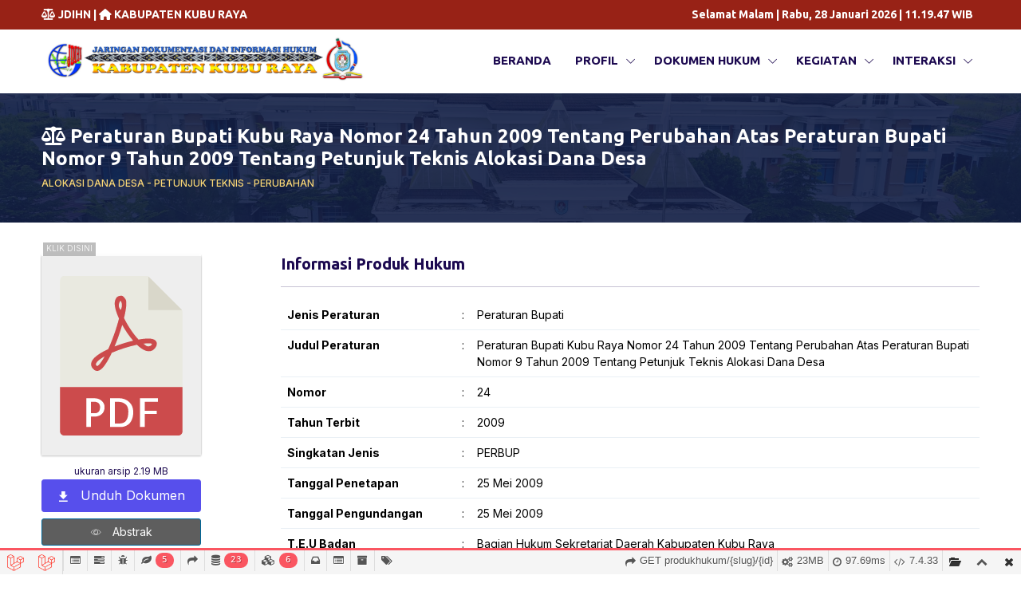

--- FILE ---
content_type: text/html; charset=UTF-8
request_url: https://jdih.kuburayakab.go.id/produkhukum/peraturan-bupati/1014
body_size: 20992
content:
<!doctype html>
<html lang="en" xmlns="http://www.w3.org/1999/xhtml">

<head>
    <meta charset="UTF-8">
    <title>JARINGAN DOKUMENTASI DAN INFORMASI HUKUM KABUPATEN KUBU RAYA</title>
                        <meta name='description' itemprop='description' content='Peraturan Bupati Kubu Raya Nomor 24 Tahun 2009 Tentang Perubahan Atas Peraturan Bupati Nomor 9 Tahun 2009 Tentang Petunjuk Teknis Alokasi Dana Desa' />
        <meta name='keywords' content='Peraturan,Bupati,Kubu,Raya,Nomor,24,Tahun,2009,Tentang,Perubahan,Atas,Peraturan,Bupati,Nomor,9,Tahun,2009,Tentang,Petunjuk,Teknis,Alokasi,Dana,Desa' />
        <meta property='article:published_time' content='2019-11-14 00:00:00' />
        <meta property='article:section' content='event' />
        <meta property="og:description" content="Peraturan Bupati Kubu Raya Nomor 24 Tahun 2009 Tentang Perubahan Atas Peraturan Bupati Nomor 9 Tahun 2009 Tentang Petunjuk Teknis Alokasi Dana Desa" />
        <meta property="og:title" content="Peraturan Bupati Kubu Raya Nomor 24 Tahun 2009 Tentang Perubahan Atas Peraturan Bupati Nomor 9 Tahun 2009 Tentang Petunjuk Teknis Alokasi Dana Desa" />
        <meta property="og:url" content="https://jdih.kuburayakab.go.id/produkhukum/peraturan-bupati/1014" />
        <meta property="og:type" content="article" />
        <meta property="og:locale" content="en-us" />
        <meta property="og:locale:alternate" content="en-us" />
        <meta property="og:site_name" content="JARINGAN DOKUMENTASI DAN INFORMASI HUKUM KABUPATEN KUBU RAYA" />
        <meta property="og:image" content="" />
        <meta property="og:image:url" content="https://jdih.kuburayakab.go.id/img/favicon.ico" />
        <meta property="og:image:size" content="300" />
        <meta name="twitter:card" content="summary" />
        <meta name="twitter:title" content="Peraturan Bupati Kubu Raya Nomor 24 Tahun 2009 Tentang Perubahan Atas Peraturan Bupati Nomor 9 Tahun 2009 Tentang Petunjuk Teknis Alokasi Dana Desa" />
        <meta name="twitter:site" content="@jdihkuburaya" />
            <meta name="viewport" content="width=device-width, maximum-scale=5, initial-scale=1, user-scalable=0">
    

    <!--[if IE]><meta http-equiv='X-UA-Compatible' content='IE=edge,chrome=1'><![endif]-->
    <!-- up to 10% speed up for external res -->
    <link rel="dns-prefetch" href="https://fonts.googleapis.com/">
    <link rel="dns-prefetch" href="https://fonts.gstatic.com/">
    <link rel="preconnect" href="https://fonts.googleapis.com/">
    <link rel="preconnect" href="https://fonts.gstatic.com/">
    <!-- preloading icon font is helping to speed up a little bit -->
    <link rel="preload" href="https://jdih.kuburayakab.go.id/assets/fonts/flaticon/Flaticon.woff2" as="font" type="font/woff2"
        crossorigin>
    <!-- non block rendering : page speed : js = polyfill for old browsers missing `preload` -->
    <link rel="stylesheet" href="https://jdih.kuburayakab.go.id/assets/css/core.min.css">
    <link rel="stylesheet" href="https://jdih.kuburayakab.go.id/assets/css/vendor_bundle.min.css">
    <link rel="stylesheet" href="https://jdih.kuburayakab.go.id/assets/css/custom.min.css">
    <link rel="stylesheet" href="https://jdih.kuburayakab.go.id/vendor/fontawesome/css/fontawesome.min.css">
    <link rel="stylesheet" href="https://jdih.kuburayakab.go.id/vendor/fontawesome/css/all.min.css">
    <link href="https://fonts.googleapis.com/css2?family=Inter:wght@300;400;500;700&display=swap" rel="stylesheet">
    <link href="https://fonts.googleapis.com/css?family=Roboto:300,400,500,700&amp;display=swap" rel="stylesheet">
    <link href='https://fonts.googleapis.com/css?family=Ubuntu:bold' rel='stylesheet' type='text/css'>
    <link href='https://fonts.googleapis.com/css?family=Vollkorn' rel='stylesheet' type='text/css'>
    <link rel="shortcut icon" href="https://jdih.kuburayakab.go.id/img/favicon.ico">
        <link href="https://jdih.kuburayakab.go.id/vendor/dflip/css/dflip.min.css" rel="stylesheet" type="text/css">
    <link href="https://jdih.kuburayakab.go.id/vendor/dflip/css/themify-icons.min.css" rel="stylesheet" type="text/css">
    <!-- Google tag (gtag.js) -->
    <script async src="https://www.googletagmanager.com/gtag/js?id=G-DD21VCTG9J"></script>
    <script>
        window.dataLayer = window.dataLayer || [];
        function gtag(){dataLayer.push(arguments);}
        gtag('js', new Date());

        gtag('config', 'G-DD21VCTG9J');
    </script>
<link rel='stylesheet' type='text/css' property='stylesheet' href='//jdih.kuburayakab.go.id/_debugbar/assets/stylesheets?v=1733395011&theme=auto' data-turbolinks-eval='false' data-turbo-eval='false'><script src='//jdih.kuburayakab.go.id/_debugbar/assets/javascript?v=1733395011' data-turbolinks-eval='false' data-turbo-eval='false'></script><script data-turbo-eval="false">jQuery.noConflict(true);</script>
<script> Sfdump = window.Sfdump || (function (doc) { var refStyle = doc.createElement('style'), rxEsc = /([.*+?^${}()|\[\]\/\\])/g, idRx = /\bsf-dump-\d+-ref[012]\w+\b/, keyHint = 0 <= navigator.platform.toUpperCase().indexOf('MAC') ? 'Cmd' : 'Ctrl', addEventListener = function (e, n, cb) { e.addEventListener(n, cb, false); }; refStyle.innerHTML = '.phpdebugbar pre.sf-dump .sf-dump-compact, .sf-dump-str-collapse .sf-dump-str-collapse, .sf-dump-str-expand .sf-dump-str-expand { display: none; }'; doc.head.appendChild(refStyle); refStyle = doc.createElement('style'); doc.head.appendChild(refStyle); if (!doc.addEventListener) { addEventListener = function (element, eventName, callback) { element.attachEvent('on' + eventName, function (e) { e.preventDefault = function () {e.returnValue = false;}; e.target = e.srcElement; callback(e); }); }; } function toggle(a, recursive) { var s = a.nextSibling || {}, oldClass = s.className, arrow, newClass; if (/\bsf-dump-compact\b/.test(oldClass)) { arrow = '▼'; newClass = 'sf-dump-expanded'; } else if (/\bsf-dump-expanded\b/.test(oldClass)) { arrow = '▶'; newClass = 'sf-dump-compact'; } else { return false; } if (doc.createEvent && s.dispatchEvent) { var event = doc.createEvent('Event'); event.initEvent('sf-dump-expanded' === newClass ? 'sfbeforedumpexpand' : 'sfbeforedumpcollapse', true, false); s.dispatchEvent(event); } a.lastChild.innerHTML = arrow; s.className = s.className.replace(/\bsf-dump-(compact|expanded)\b/, newClass); if (recursive) { try { a = s.querySelectorAll('.'+oldClass); for (s = 0; s < a.length; ++s) { if (-1 == a[s].className.indexOf(newClass)) { a[s].className = newClass; a[s].previousSibling.lastChild.innerHTML = arrow; } } } catch (e) { } } return true; }; function collapse(a, recursive) { var s = a.nextSibling || {}, oldClass = s.className; if (/\bsf-dump-expanded\b/.test(oldClass)) { toggle(a, recursive); return true; } return false; }; function expand(a, recursive) { var s = a.nextSibling || {}, oldClass = s.className; if (/\bsf-dump-compact\b/.test(oldClass)) { toggle(a, recursive); return true; } return false; }; function collapseAll(root) { var a = root.querySelector('a.sf-dump-toggle'); if (a) { collapse(a, true); expand(a); return true; } return false; } function reveal(node) { var previous, parents = []; while ((node = node.parentNode || {}) && (previous = node.previousSibling) && 'A' === previous.tagName) { parents.push(previous); } if (0 !== parents.length) { parents.forEach(function (parent) { expand(parent); }); return true; } return false; } function highlight(root, activeNode, nodes) { resetHighlightedNodes(root); Array.from(nodes||[]).forEach(function (node) { if (!/\bsf-dump-highlight\b/.test(node.className)) { node.className = node.className + ' sf-dump-highlight'; } }); if (!/\bsf-dump-highlight-active\b/.test(activeNode.className)) { activeNode.className = activeNode.className + ' sf-dump-highlight-active'; } } function resetHighlightedNodes(root) { Array.from(root.querySelectorAll('.sf-dump-str, .sf-dump-key, .sf-dump-public, .sf-dump-protected, .sf-dump-private')).forEach(function (strNode) { strNode.className = strNode.className.replace(/\bsf-dump-highlight\b/, ''); strNode.className = strNode.className.replace(/\bsf-dump-highlight-active\b/, ''); }); } return function (root, x) { root = doc.getElementById(root); var indentRx = new RegExp('^('+(root.getAttribute('data-indent-pad') || ' ').replace(rxEsc, '\\$1')+')+', 'm'), options = {"maxDepth":1,"maxStringLength":160,"fileLinkFormat":false}, elt = root.getElementsByTagName('A'), len = elt.length, i = 0, s, h, t = []; while (i < len) t.push(elt[i++]); for (i in x) { options[i] = x[i]; } function a(e, f) { addEventListener(root, e, function (e, n) { if ('A' == e.target.tagName) { f(e.target, e); } else if ('A' == e.target.parentNode.tagName) { f(e.target.parentNode, e); } else { n = /\bsf-dump-ellipsis\b/.test(e.target.className) ? e.target.parentNode : e.target; if ((n = n.nextElementSibling) && 'A' == n.tagName) { if (!/\bsf-dump-toggle\b/.test(n.className)) { n = n.nextElementSibling || n; } f(n, e, true); } } }); }; function isCtrlKey(e) { return e.ctrlKey || e.metaKey; } function xpathString(str) { var parts = str.match(/[^'"]+|['"]/g).map(function (part) { if ("'" == part) { return '"\'"'; } if ('"' == part) { return "'\"'"; } return "'" + part + "'"; }); return "concat(" + parts.join(",") + ", '')"; } function xpathHasClass(className) { return "contains(concat(' ', normalize-space(@class), ' '), ' " + className +" ')"; } addEventListener(root, 'mouseover', function (e) { if ('' != refStyle.innerHTML) { refStyle.innerHTML = ''; } }); a('mouseover', function (a, e, c) { if (c) { e.target.style.cursor = "pointer"; } else if (a = idRx.exec(a.className)) { try { refStyle.innerHTML = '.phpdebugbar pre.sf-dump .'+a[0]+'{background-color: #B729D9; color: #FFF !important; border-radius: 2px}'; } catch (e) { } } }); a('click', function (a, e, c) { if (/\bsf-dump-toggle\b/.test(a.className)) { e.preventDefault(); if (!toggle(a, isCtrlKey(e))) { var r = doc.getElementById(a.getAttribute('href').slice(1)), s = r.previousSibling, f = r.parentNode, t = a.parentNode; t.replaceChild(r, a); f.replaceChild(a, s); t.insertBefore(s, r); f = f.firstChild.nodeValue.match(indentRx); t = t.firstChild.nodeValue.match(indentRx); if (f && t && f[0] !== t[0]) { r.innerHTML = r.innerHTML.replace(new RegExp('^'+f[0].replace(rxEsc, '\\$1'), 'mg'), t[0]); } if (/\bsf-dump-compact\b/.test(r.className)) { toggle(s, isCtrlKey(e)); } } if (c) { } else if (doc.getSelection) { try { doc.getSelection().removeAllRanges(); } catch (e) { doc.getSelection().empty(); } } else { doc.selection.empty(); } } else if (/\bsf-dump-str-toggle\b/.test(a.className)) { e.preventDefault(); e = a.parentNode.parentNode; e.className = e.className.replace(/\bsf-dump-str-(expand|collapse)\b/, a.parentNode.className); } }); elt = root.getElementsByTagName('SAMP'); len = elt.length; i = 0; while (i < len) t.push(elt[i++]); len = t.length; for (i = 0; i < len; ++i) { elt = t[i]; if ('SAMP' == elt.tagName) { a = elt.previousSibling || {}; if ('A' != a.tagName) { a = doc.createElement('A'); a.className = 'sf-dump-ref'; elt.parentNode.insertBefore(a, elt); } else { a.innerHTML += ' '; } a.title = (a.title ? a.title+'\n[' : '[')+keyHint+'+click] Expand all children'; a.innerHTML += elt.className == 'sf-dump-compact' ? '<span>▶</span>' : '<span>▼</span>'; a.className += ' sf-dump-toggle'; x = 1; if ('sf-dump' != elt.parentNode.className) { x += elt.parentNode.getAttribute('data-depth')/1; } } else if (/\bsf-dump-ref\b/.test(elt.className) && (a = elt.getAttribute('href'))) { a = a.slice(1); elt.className += ' '+a; if (/[\[{]$/.test(elt.previousSibling.nodeValue)) { a = a != elt.nextSibling.id && doc.getElementById(a); try { s = a.nextSibling; elt.appendChild(a); s.parentNode.insertBefore(a, s); if (/^[@#]/.test(elt.innerHTML)) { elt.innerHTML += ' <span>▶</span>'; } else { elt.innerHTML = '<span>▶</span>'; elt.className = 'sf-dump-ref'; } elt.className += ' sf-dump-toggle'; } catch (e) { if ('&' == elt.innerHTML.charAt(0)) { elt.innerHTML = '…'; elt.className = 'sf-dump-ref'; } } } } } if (doc.evaluate && Array.from && root.children.length > 1) { root.setAttribute('tabindex', 0); SearchState = function () { this.nodes = []; this.idx = 0; }; SearchState.prototype = { next: function () { if (this.isEmpty()) { return this.current(); } this.idx = this.idx < (this.nodes.length - 1) ? this.idx + 1 : 0; return this.current(); }, previous: function () { if (this.isEmpty()) { return this.current(); } this.idx = this.idx > 0 ? this.idx - 1 : (this.nodes.length - 1); return this.current(); }, isEmpty: function () { return 0 === this.count(); }, current: function () { if (this.isEmpty()) { return null; } return this.nodes[this.idx]; }, reset: function () { this.nodes = []; this.idx = 0; }, count: function () { return this.nodes.length; }, }; function showCurrent(state) { var currentNode = state.current(), currentRect, searchRect; if (currentNode) { reveal(currentNode); highlight(root, currentNode, state.nodes); if ('scrollIntoView' in currentNode) { currentNode.scrollIntoView(true); currentRect = currentNode.getBoundingClientRect(); searchRect = search.getBoundingClientRect(); if (currentRect.top < (searchRect.top + searchRect.height)) { window.scrollBy(0, -(searchRect.top + searchRect.height + 5)); } } } counter.textContent = (state.isEmpty() ? 0 : state.idx + 1) + ' of ' + state.count(); } var search = doc.createElement('div'); search.className = 'sf-dump-search-wrapper sf-dump-search-hidden'; search.innerHTML = ' <input type="text" class="sf-dump-search-input"> <span class="sf-dump-search-count">0 of 0<\/span> <button type="button" class="sf-dump-search-input-previous" tabindex="-1"> <svg viewBox="0 0 1792 1792" xmlns="http://www.w3.org/2000/svg"><path d="M1683 1331l-166 165q-19 19-45 19t-45-19L896 965l-531 531q-19 19-45 19t-45-19l-166-165q-19-19-19-45.5t19-45.5l742-741q19-19 45-19t45 19l742 741q19 19 19 45.5t-19 45.5z"\/><\/svg> <\/button> <button type="button" class="sf-dump-search-input-next" tabindex="-1"> <svg viewBox="0 0 1792 1792" xmlns="http://www.w3.org/2000/svg"><path d="M1683 808l-742 741q-19 19-45 19t-45-19L109 808q-19-19-19-45.5t19-45.5l166-165q19-19 45-19t45 19l531 531 531-531q19-19 45-19t45 19l166 165q19 19 19 45.5t-19 45.5z"\/><\/svg> <\/button> '; root.insertBefore(search, root.firstChild); var state = new SearchState(); var searchInput = search.querySelector('.sf-dump-search-input'); var counter = search.querySelector('.sf-dump-search-count'); var searchInputTimer = 0; var previousSearchQuery = ''; addEventListener(searchInput, 'keyup', function (e) { var searchQuery = e.target.value; /* Don't perform anything if the pressed key didn't change the query */ if (searchQuery === previousSearchQuery) { return; } previousSearchQuery = searchQuery; clearTimeout(searchInputTimer); searchInputTimer = setTimeout(function () { state.reset(); collapseAll(root); resetHighlightedNodes(root); if ('' === searchQuery) { counter.textContent = '0 of 0'; return; } var classMatches = [ "sf-dump-str", "sf-dump-key", "sf-dump-public", "sf-dump-protected", "sf-dump-private", ].map(xpathHasClass).join(' or '); var xpathResult = doc.evaluate('.//span[' + classMatches + '][contains(translate(child::text(), ' + xpathString(searchQuery.toUpperCase()) + ', ' + xpathString(searchQuery.toLowerCase()) + '), ' + xpathString(searchQuery.toLowerCase()) + ')]', root, null, XPathResult.ORDERED_NODE_ITERATOR_TYPE, null); while (node = xpathResult.iterateNext()) state.nodes.push(node); showCurrent(state); }, 400); }); Array.from(search.querySelectorAll('.sf-dump-search-input-next, .sf-dump-search-input-previous')).forEach(function (btn) { addEventListener(btn, 'click', function (e) { e.preventDefault(); -1 !== e.target.className.indexOf('next') ? state.next() : state.previous(); searchInput.focus(); collapseAll(root); showCurrent(state); }) }); addEventListener(root, 'keydown', function (e) { var isSearchActive = !/\bsf-dump-search-hidden\b/.test(search.className); if ((114 === e.keyCode && !isSearchActive) || (isCtrlKey(e) && 70 === e.keyCode)) { /* F3 or CMD/CTRL + F */ if (70 === e.keyCode && document.activeElement === searchInput) { /* * If CMD/CTRL + F is hit while having focus on search input, * the user probably meant to trigger browser search instead. * Let the browser execute its behavior: */ return; } e.preventDefault(); search.className = search.className.replace(/\bsf-dump-search-hidden\b/, ''); searchInput.focus(); } else if (isSearchActive) { if (27 === e.keyCode) { /* ESC key */ search.className += ' sf-dump-search-hidden'; e.preventDefault(); resetHighlightedNodes(root); searchInput.value = ''; } else if ( (isCtrlKey(e) && 71 === e.keyCode) /* CMD/CTRL + G */ || 13 === e.keyCode /* Enter */ || 114 === e.keyCode /* F3 */ ) { e.preventDefault(); e.shiftKey ? state.previous() : state.next(); collapseAll(root); showCurrent(state); } } }); } if (0 >= options.maxStringLength) { return; } try { elt = root.querySelectorAll('.sf-dump-str'); len = elt.length; i = 0; t = []; while (i < len) t.push(elt[i++]); len = t.length; for (i = 0; i < len; ++i) { elt = t[i]; s = elt.innerText || elt.textContent; x = s.length - options.maxStringLength; if (0 < x) { h = elt.innerHTML; elt[elt.innerText ? 'innerText' : 'textContent'] = s.substring(0, options.maxStringLength); elt.className += ' sf-dump-str-collapse'; elt.innerHTML = '<span class=sf-dump-str-collapse>'+h+'<a class="sf-dump-ref sf-dump-str-toggle" title="Collapse"> ◀</a></span>'+ '<span class=sf-dump-str-expand>'+elt.innerHTML+'<a class="sf-dump-ref sf-dump-str-toggle" title="'+x+' remaining characters"> ▶</a></span>'; } } } catch (e) { } }; })(document); </script><style> .phpdebugbar pre.sf-dump { display: block; white-space: pre; padding: 5px; overflow: initial !important; } .phpdebugbar pre.sf-dump:after { content: ""; visibility: hidden; display: block; height: 0; clear: both; } .phpdebugbar pre.sf-dump span { display: inline; } .phpdebugbar pre.sf-dump a { text-decoration: none; cursor: pointer; border: 0; outline: none; color: inherit; } .phpdebugbar pre.sf-dump img { max-width: 50em; max-height: 50em; margin: .5em 0 0 0; padding: 0; background: url([data-uri]) #D3D3D3; } .phpdebugbar pre.sf-dump .sf-dump-ellipsis { display: inline-block; overflow: visible; text-overflow: ellipsis; max-width: 5em; white-space: nowrap; overflow: hidden; vertical-align: top; } .phpdebugbar pre.sf-dump .sf-dump-ellipsis+.sf-dump-ellipsis { max-width: none; } .phpdebugbar pre.sf-dump code { display:inline; padding:0; background:none; } .sf-dump-public.sf-dump-highlight, .sf-dump-protected.sf-dump-highlight, .sf-dump-private.sf-dump-highlight, .sf-dump-str.sf-dump-highlight, .sf-dump-key.sf-dump-highlight { background: rgba(111, 172, 204, 0.3); border: 1px solid #7DA0B1; border-radius: 3px; } .sf-dump-public.sf-dump-highlight-active, .sf-dump-protected.sf-dump-highlight-active, .sf-dump-private.sf-dump-highlight-active, .sf-dump-str.sf-dump-highlight-active, .sf-dump-key.sf-dump-highlight-active { background: rgba(253, 175, 0, 0.4); border: 1px solid #ffa500; border-radius: 3px; } .phpdebugbar pre.sf-dump .sf-dump-search-hidden { display: none !important; } .phpdebugbar pre.sf-dump .sf-dump-search-wrapper { font-size: 0; white-space: nowrap; margin-bottom: 5px; display: flex; position: -webkit-sticky; position: sticky; top: 5px; } .phpdebugbar pre.sf-dump .sf-dump-search-wrapper > * { vertical-align: top; box-sizing: border-box; height: 21px; font-weight: normal; border-radius: 0; background: #FFF; color: #757575; border: 1px solid #BBB; } .phpdebugbar pre.sf-dump .sf-dump-search-wrapper > input.sf-dump-search-input { padding: 3px; height: 21px; font-size: 12px; border-right: none; border-top-left-radius: 3px; border-bottom-left-radius: 3px; color: #000; min-width: 15px; width: 100%; } .phpdebugbar pre.sf-dump .sf-dump-search-wrapper > .sf-dump-search-input-next, .phpdebugbar pre.sf-dump .sf-dump-search-wrapper > .sf-dump-search-input-previous { background: #F2F2F2; outline: none; border-left: none; font-size: 0; line-height: 0; } .phpdebugbar pre.sf-dump .sf-dump-search-wrapper > .sf-dump-search-input-next { border-top-right-radius: 3px; border-bottom-right-radius: 3px; } .phpdebugbar pre.sf-dump .sf-dump-search-wrapper > .sf-dump-search-input-next > svg, .phpdebugbar pre.sf-dump .sf-dump-search-wrapper > .sf-dump-search-input-previous > svg { pointer-events: none; width: 12px; height: 12px; } .phpdebugbar pre.sf-dump .sf-dump-search-wrapper > .sf-dump-search-count { display: inline-block; padding: 0 5px; margin: 0; border-left: none; line-height: 21px; font-size: 12px; }.phpdebugbar pre.sf-dump, .phpdebugbar pre.sf-dump .sf-dump-default{word-wrap: break-word; white-space: pre-wrap; word-break: normal}.phpdebugbar pre.sf-dump .sf-dump-num{font-weight:bold; color:#1299DA}.phpdebugbar pre.sf-dump .sf-dump-const{font-weight:bold}.phpdebugbar pre.sf-dump .sf-dump-str{font-weight:bold; color:#3A9B26}.phpdebugbar pre.sf-dump .sf-dump-note{color:#1299DA}.phpdebugbar pre.sf-dump .sf-dump-ref{color:#7B7B7B}.phpdebugbar pre.sf-dump .sf-dump-public{color:#000000}.phpdebugbar pre.sf-dump .sf-dump-protected{color:#000000}.phpdebugbar pre.sf-dump .sf-dump-private{color:#000000}.phpdebugbar pre.sf-dump .sf-dump-meta{color:#B729D9}.phpdebugbar pre.sf-dump .sf-dump-key{color:#3A9B26}.phpdebugbar pre.sf-dump .sf-dump-index{color:#1299DA}.phpdebugbar pre.sf-dump .sf-dump-ellipsis{color:#A0A000}.phpdebugbar pre.sf-dump .sf-dump-ns{user-select:none;}.phpdebugbar pre.sf-dump .sf-dump-ellipsis-note{color:#1299DA}</style>
</head>


<body class="header-sticky">
  <noscript><strong>We're sorry but FRESHPAY doesn't work properly without JavaScript enabled. Please enable it to continue.</strong></noscript>
    <div id="wrapper">
        <!--HEADER .header-match-aside-primary -->
        <!-- HEADER -->
<header id="header" class="shadow-xs">
    <!-- TOP BAR -->
    <div id="top_bar" class="bg-jdih bg-diff fs--14">
        <!-- optional if body.header-sticky is present: add .js-ignore class to ignore autohide and stay visible all the time -->
        <div class="container">
            <div class="text-nowrap">
                <!-- change with .scrollable-horizontal to horizontally scroll, if -only- no dropdown is present -->
                <div class="d-flex justify-content-between">

                    <div class="d-inline-block float-start">
                        <ul class="list-inline m-0 hidden-sm-down">

                            <!-- LANGUAGE -->
                            <li class="list-inline-item m-0">
                                <a href="https://jdihn.go.id"
                                    class="py-2 d-inline-block font-weight-bold text-white text-white-hover"
                                    target="_blank">
                                    <span class="pl-2 pr-2"><i class="fa-solid fa-scale-balanced"></i> JDIHN</span> </a>
                            </li>
                            <li class="list-inline-item m-0">
                                <a href=""
                                    class="py-2 d-inline-block font-weight-bold text-white text-white-hover"
                                    target="_blank">
                                    <span class="pl-2 pr-2">|</span> </a>
                            </li>
                            <li class="list-inline-item m-0">
                                <a href="https://kuburayakab.go.id/"
                                    class="py-2 d-inline-block font-weight-bold text-white text-white-hover"
                                    target="_blank">
                                    <span class="pl-2 pr-2"><i class="fa-solid fa-house"></i> KABUPATEN KUBU RAYA</span>
                                </a>
                            </li>
                            <!-- /LANGUAGE -->
                        </ul>
                    </div>


                    <div class="d-inline-block float-end">
                        <ul class="list-inline m-0">

                            <li class="dropdown list-inline-item">
                                <a href=""
                                    class="p-2 d-inline-block font-weight-bold text-white text-white-hover">
                                    Selamat Malam | Rabu, 28 Januari 2026 | <span
                                        class="clock"></span>
                                    WIB
                                </a>
                            </li>

                                                    </ul>

                    </div>

                </div>
            </div>

        </div>

    </div>
    <!-- /TOP BAR -->




    <!-- NAVBAR -->
    <div class="container position-relative">
        <nav class="navbar navbar-expand-lg navbar-light justify-content-lg-between justify-content-md-inherit">
            <div class="align-items-start">

                <img class="img-fluid w-75 w-75-xs" src="https://jdih.kuburayakab.go.id/img/header.png" alt="...">
                <!-- mobile menu button : show -->
                <button class="navbar-toggler border-0 m-0" type="button" data-bs-toggle="collapse"
                    data-bs-target="#navbarMainNav" aria-controls="navbarMainNav" aria-expanded="false"
                    aria-label="Toggle navigation">
                    <svg width="25" viewBox="0 0 20 20">
                        <path d="M 19.9876 1.998 L -0.0108 1.998 L -0.0108 -0.0019 L 19.9876 -0.0019 L 19.9876 1.998 Z">
                        </path>
                        <path
                            d="M 19.9876 7.9979 L -0.0108 7.9979 L -0.0108 5.9979 L 19.9876 5.9979 L 19.9876 7.9979 Z">
                        </path>
                        <path
                            d="M 19.9876 13.9977 L -0.0108 13.9977 L -0.0108 11.9978 L 19.9876 11.9978 L 19.9876 13.9977 Z">
                        </path>
                        <path
                            d="M 19.9876 19.9976 L -0.0108 19.9976 L -0.0108 17.9976 L 19.9876 17.9976 L 19.9876 19.9976 Z">
                        </path>
                    </svg>
                </button>

                <!--
        Logo : height: 70px max
       -->
                <a class="navbar-brand hidden-xs-up" href="/">
                    <img src="https://jdih.kuburayakab.go.id/img/logotop.png" alt="..." style="max-width: 200px;">
                </a>
            </div>




            <!-- Menu -->

            <div class="collapse navbar-collapse justify-content-end  navbar-animate-fadein" id="navbarMainNav">
                


                <!-- MOBILE MENU NAVBAR -->
                <div class="navbar-xs d-none">
                    <!-- .sticky-top -->

                    <!-- mobile menu button : close -->
                    <button class="navbar-toggler pt-0" type="button" data-bs-toggle="collapse"
                        data-bs-target="#navbarMainNav" aria-controls="navbarMainNav" aria-expanded="false"
                        aria-label="Toggle navigation">
                        <svg width="20" viewBox="0 0 20 20">
                            <path
                                d="M 20.7895 0.977 L 19.3752 -0.4364 L 10.081 8.8522 L 0.7869 -0.4364 L -0.6274 0.977 L 8.6668 10.2656 L -0.6274 19.5542 L 0.7869 20.9676 L 10.081 11.679 L 19.3752 20.9676 L 20.7895 19.5542 L 11.4953 10.2656 L 20.7895 0.977 Z">
                            </path>
                        </svg>
                    </button>

                    <!--
            Mobile Menu Logo
            Logo : height: 70px max
            -->
                    <a class="navbar-brand" href="/">
                        <img src="https://jdih.kuburayakab.go.id/img/logotop.png" width="" height="" alt="...">
                    </a>

                </div>
                <!-- /MOBILE MENU NAVBAR -->
                <!-- NAVIGATION -->
                                    <ul class="navbar-nav">
                                                                                                                        <li class="nav-item">
                                                                <a class="nav-link" href="/home">Beranda</a>
                                </li>
                                                                                                                                                    <li class="nav-item dropdown">
                                                                <a class="nav-link dropdown-toggle" href="#" data-bs-toggle="dropdown"
                                    aria-haspopup="true" aria-expanded="false">Profil
                                </a>
                                <div aria-labelledby="mainNavHome"
                                    class="dropdown-menu dropdown-menu-clean dropdown-menu-hover dropdown-fadeinup">
                                    <ul class="list-unstyled m-0 p-0">
                                                                                                                                                                                        <li class="dropdown-item text-left">
                                                                                                <a class="dropdown-link"
                                                    href="/pages/sejarah">Sejarah</a>
                                                </li>
                                                                                                                                                                                                                                    <li class="dropdown-item text-left">
                                                                                                <a class="dropdown-link"
                                                    href="/pages/visi-dan-misi">Visi dan Misi</a>
                                                </li>
                                                                                                                                                                                                                                    <li class="dropdown-item text-left">
                                                                                                <a class="dropdown-link"
                                                    href="/pages/struktur-organisasi">Struktur Organisasi</a>
                                                </li>
                                                                                                                        </ul>
                                </div>
                                </li>
                                                                                                                                                    <li class="nav-item dropdown">
                                                                <a class="nav-link dropdown-toggle" href="visi-dan-misi" data-bs-toggle="dropdown"
                                    aria-haspopup="true" aria-expanded="false">Dokumen Hukum
                                </a>
                                <div aria-labelledby="mainNavHome"
                                    class="dropdown-menu dropdown-menu-clean dropdown-menu-hover dropdown-fadeinup">
                                    <ul class="list-unstyled m-0 p-0">
                                                                                                                                                                                        <li class="dropdown-item text-left">
                                                                                                <a class="dropdown-link"
                                                    href="/produkhukum">Perundang-undangan</a>
                                                </li>
                                                                                                                                                                                                                                    <li class="dropdown-item text-left">
                                                                                                <a class="dropdown-link"
                                                    href="/monografi">Monografi</a>
                                                </li>
                                                                                                                                                                                                                                    <li class="dropdown-item text-left">
                                                                                                <a class="dropdown-link"
                                                    href="/artikel">Artikel</a>
                                                </li>
                                                                                                                                                                                                                                    <li class="dropdown-item text-left">
                                                                                                <a class="dropdown-link"
                                                    href="/putusan">Putusan</a>
                                                </li>
                                                                                                                                                                                                                                    <li class="dropdown-item text-left">
                                                                                                <a class="dropdown-link"
                                                    href="#">Dokumen Hukum Langka/Lainnya</a>
                                                </li>
                                                                                                                                                                                                                                    <li class="dropdown-item text-left">
                                                                                                <a class="dropdown-link"
                                                    href="#">Terjemahan</a>
                                                </li>
                                                                                                                        </ul>
                                </div>
                                </li>
                                                                                                                                                    <li class="nav-item dropdown">
                                                                <a class="nav-link dropdown-toggle" href="#" data-bs-toggle="dropdown"
                                    aria-haspopup="true" aria-expanded="false">Kegiatan
                                </a>
                                <div aria-labelledby="mainNavHome"
                                    class="dropdown-menu dropdown-menu-clean dropdown-menu-hover dropdown-fadeinup">
                                    <ul class="list-unstyled m-0 p-0">
                                                                                                                                                                                        <li class="dropdown-item text-left">
                                                                                                <a class="dropdown-link"
                                                    href="/post">Berita</a>
                                                </li>
                                                                                                                                                                                                                                    <li class="dropdown-item text-left">
                                                                                                <a class="dropdown-link"
                                                    href="/event">Agenda</a>
                                                </li>
                                                                                                                                                                                                                                    <li class="dropdown-item text-left">
                                                                                                <a class="dropdown-link"
                                                    href="#">Galeri Foto</a>
                                                </li>
                                                                                                                                                                                                                                    <li class="dropdown-item text-left">
                                                                                                <a class="dropdown-link"
                                                    href="#">Galeri Video</a>
                                                </li>
                                                                                                                        </ul>
                                </div>
                                </li>
                                                                                                                                                    <li class="nav-item dropdown">
                                                                <a class="nav-link dropdown-toggle" href="#" data-bs-toggle="dropdown"
                                    aria-haspopup="true" aria-expanded="false">Interaksi
                                </a>
                                <div aria-labelledby="mainNavHome"
                                    class="dropdown-menu dropdown-menu-clean dropdown-menu-hover dropdown-fadeinup">
                                    <ul class="list-unstyled m-0 p-0">
                                                                                                                                                                                        <li class="dropdown-item text-left">
                                                                                                <a class="dropdown-link"
                                                    href="/pages/kontak">Hubungi Kami</a>
                                                </li>
                                                                                                                                                                                                                                    <li class="dropdown-item text-left">
                                                                                                <a class="dropdown-link"
                                                    href="/faq/perijinan">FAQ</a>
                                                </li>
                                                                                                                                                                                                                                    <li class="dropdown-item text-left">
                                                                                                <a class="dropdown-link"
                                                    href="/pages/kebijakan-privacy">Kebijakan Privacy</a>
                                                </li>
                                                                                                                        </ul>
                                </div>
                                </li>
                                                                    
                <!-- /NAVIGATION -->
                </ul>
            </div>








        </nav>

    </div>
    <!-- /NAVBAR -->

</header>
<!-- /HEADER -->
        <!-- /HEADER -->

            <!-- PAGE TITLE -->
<div class="section jarallax vh-7 text-center-xs overlay-dark overlay-opacity-9 text-white">
    <!-- jarallax image -->
    <img class="jarallax-img" src="/assets/images/bg1.jpg" alt="...">
    <div class="container h-100">
        <div class="d-table">
            <div class="d-table-cell align-middle">
                                    <h4 class="fw-bold">
                        <i class="fa-solid fa-scale-balanced text-white"></i> Peraturan Bupati Kubu Raya Nomor 24 Tahun 2009 Tentang Perubahan Atas Peraturan Bupati Nomor 9 Tahun 2009 Tentang Petunjuk Teknis Alokasi Dana Desa
                    </h4>
                    <small class="d-block smaller fw-medium text-white"><span class="text-warning">ALOKASI DANA DESA - PETUNJUK TEKNIS - PERUBAHAN</span></small>

                
            </div>
        </div>
    </div>
</div>
<!-- PAGE TITLE -->
    <div class="section">
        <div class="container">
            <div class="row">
                <div class="col mb-5">
                    <div class="article-format justify pr-5 text-center">
                        <div class="w-200 max-w-300 w-100-xs float-none-xs m-0-xs fs-6 pr-6">
                            <div class="_df_thumb w-200 m-0 p-0" id="df_manual_thumb" tags="klik disini"
                                 source="https://jdih.kuburayakab.go.id/storage/prokum/PERBUP NO.24 TAHUN 2009.pdf"
                                 thumb="/img/icon/files/pdf.svg">
                                <i class="fi fi-eye"></i> Baca
                            </div>
                            <span class="smaller"> ukuran arsip 2.19 MB</span>
                            <a href="https://jdih.kuburayakab.go.id/produkhukum/peraturan-bupati/1014/unduh"
                               class="btn btn-sm btn-primary w-200 max-w-300 w-100-xs ml-5 mb-2"><i
                                    class="fi fi-arrow-download"></i> Unduh Dokumen</a>
<br>
                            <a href="#"
                               class="btn btn-sm btn-success w-200 max-w-300 w-100-xs ml-5 text-white _df_button"  source="https://jdih.kuburayakab.go.id/storage/prokum" id="abstrak"><i
                                    class="fi fi-eye"></i> Abstrak</a>

                            <div class="card mt-4 border-0">
                                <div class="card-header text-left text-danger fw-bold">
                                    <i class="fi fi-share fw-bold"></i> Bagikan
                                </div>
                                <div class="card-body p-0 text-center  p-2">
                                    <!-- AddToAny BEGIN -->
                                    <div class="a2a_kit a2a_kit_size_32 a2a_default_style">
                                        <a class="a2a_button_facebook mt-1"></a>
                                        <a class="a2a_button_email mt-1"></a>
                                        <a class="a2a_button_twitter mt-1"></a>
                                        <a class="a2a_button_telegram mt-1"></a>
                                        <a class="a2a_button_whatsapp mt-1"></a>
                                        <a class="a2a_button_pinterest mt-1"></a>
                                        <a class="a2a_button_sms mt-1"></a>
                                        <a class="a2a_button_copy_link mt-1"></a>
                                        <a class="a2a_button_line mt-1"></a>
                                        <a class="a2a_button_facebook_messenger mt-1"></a>
                                    </div>
                                    <script>
                                        var a2a_config = a2a_config || {};
                                        a2a_config.locale = "id";
                                        a2a_config.num_services = 10;
                                    </script>
                                    <script defer src="https://static.addtoany.com/menu/page.js"></script>
                                    <!-- AddToAny END -->
                                </div>
                            </div>


                        </div>
                    </div>
                </div>

                <div class="col-12 col-lg-9 mb-5 ml-5">
                    <!-- specifications -->
                    <div class="mt-0 fs-6">

                        <h3 class="h5">
                            Informasi Produk Hukum
                            <hr>
                        </h3>
                        <table class="table table-hover small mb-0">
                            <tbody>
                            <tr>
                                <th scope="row">Jenis Peraturan</th>
                                <td>:</td>
                                <td>Peraturan Bupati</td>
                            </tr>
                            <tr>
                                <th scope="row">Judul Peraturan</th>
                                <td>:</td>
                                <td>Peraturan Bupati Kubu Raya Nomor 24 Tahun 2009 Tentang Perubahan Atas Peraturan Bupati Nomor 9 Tahun 2009 Tentang Petunjuk Teknis Alokasi Dana Desa</td>
                            </tr>
                            <tr>
                                <th scope="row">Nomor </th>
                                <td>:</td>
                                <td>24</td>
                            </tr>
                            <tr>
                                <th scope="row">Tahun Terbit</th>
                                <td>:</td>
                                <td>2009</td>
                            </tr>
                            <tr>
                                <th class="w-25" scope="row"> Singkatan Jenis</th>
                                <td style="width: 10px;">:</td>
                                <td>PERBUP</td>
                            </tr>
                            <tr>
                                <th scope="row">Tanggal Penetapan</th>
                                <td>:</td>
                                <td>25 Mei 2009
                                </td>
                            </tr>
                            <tr>
                                <th scope="row">Tanggal Pengundangan</th>
                                <td>:</td>
                                <td>25 Mei 2009
                                </td>
                            </tr>
                            <tr>
                                <th scope="row">T.E.U Badan</th>
                                <td>:</td>
                                <td>Bagian Hukum Sekretariat Daerah Kabupaten Kubu Raya</td>
                            </tr>
                            <tr>
                                <th scope="row">Sumber</th>
                                <td>:</td>
                                <td>BD 2009 (24): 4 hlm.</td>
                            </tr>
                            <tr>
                                <th scope="row">Tempat Terbit</th>
                                <td>:</td>
                                <td>Sungai Raya</td>
                            </tr>
                            <tr>
                                <th scope="row">Bidang Hukum</th>
                                <td>:</td>
                                <td>Hukum Administrasi Negara</td>
                            </tr>
                            <tr>
                                <th scope="row">Subjek</th>
                                <td>:</td>
                                <td>ALOKASI DANA DESA - PETUNJUK TEKNIS - PERUBAHAN</td>
                            </tr>
                            <tr>
                                <th scope="row">Bahasa</th>
                                <td>:</td>
                                <td>Indonesia</td>
                            </tr>
                            <tr>
                                <th scope="row">Lokasi</th>
                                <td>:</td>
                                <td>Bagian Hukum Sekretariat Daerah Kabupaten Kubu Raya</td>
                            </tr>


                            <tr>
                                <th scope="row">Urusan Pemerintahan</th>
                                <td>:</td>
                                <td>Administrasi Keuangan Daerah - Pemberdayaan Masyarakat Dan Desa</td>
                            </tr>

                            <tr>
                                <th scope="row">Penandatangan</th>
                                <td>:</td>
                                <td>MUDA MAHENDRAWAN</td>
                            </tr>
                            <tr>
                                <th scope="row">Pemrakarsa</th>
                                <td>:</td>
                                <td></td>
                            </tr>
                            <tr>
                                <th scope="row">Peraturan Terkait</th>
                                <td>:</td>
                                <td></td>
                            </tr>
                            <tr>
                                <th scope="row">Dokumen Terkait</th>
                                <td>:</td>
                                <td></td>
                            </tr>
                            <tr>
                                <th scope="row">Status</th>
                                <td>:</td>
                                <td><span class="fw-bold"> TIDAK BERLAKU</span>
                                <br><em>Keterangan Status :</em><br>
                                    <p>- Mengubah Peraturan Bupati Kubu Raya Nomor 9 Tahun 2009;
- Dicabut dengan Peraturan Bupati Kubu Raya Nomor 45 Tahun 2010 (Ketentuan Penutup Pasal 20)</p>
                                </td>
                            </tr>
                            <tr>
                                <th scope="row">Lampiran</th>
                                <td>:</td>
                                <td>Fullteks, Abstrak dan Dokumen Hukum Pendukung Lainnya Dalam Bentuk pdf</td>
                            </tr>
                            </tbody>
                        </table>
                    </div>
                </div>
                <!-- /specifications -->
            </div>

            <a href="https://jdih.kuburayakab.go.id" class="btn btn-sm btn-primary align-items-center mt-5">
                <i class="fa-solid fa-arrow-left"></i>
                <span>Kembali</span>
            </a>
        </div>
    </div>
    </div>

        <!-- Footer -->
        <footer id="footer" class="shadow-xs">
            <div class="container">

                <div class="row gutters-lg">

                    <!-- col 1 : contact -->
                    <div class="order-2 order-md-1 order-lg-1 col">

                        <div class="py-5 px-3 text-center ">
                            <img src="https://jdih.kuburayakab.go.id/img/lambang/kabupaten-kubu-raya.png" class="mb-2" style="max-width: 30%;"><br>
                            <h5 class="smaller"> JARINGAN DOKUMENTASI DAN INFORMASI HUKUM <br>Bagian Hukum Sekretariat Daerah <br>KABUPATEN KUBU RAYA</h5><br>
                            <p class="smaller fw-lighter mb-0">Komplek Kantor Bupati Kubu Raya Lantai 2<br>
                                Jl. Supadio, Sungai Raya, Kabupaten Kubu Raya<br> Provinsi Kalimantan Barat, Indonesia



                            </p>

                        </div>

                    </div>


                    <!-- MIDDLE : LOGO -->
                    <div class="order-1 order-lg-2 col-12 col-lg-4 mt-n3 h-100 p-0 bg-white rounded-top d-flex flex-wrap align-items-center justify-content-center">

                        <div class="map-leaflet w-100 rounded" style="height:450px" data-map-tile="hot" data-map-zoom="16" data-map-json='[
                                        {
                                        "map_lat": -0.1274219,
                                        "map_long": 109.4036262,
                                        "map_popup": "<div class=`text-center`><b>JARINGAN DOKUMENTASI DAN INFORMASI HUKUM </b> <br> KABUPATEN KUBU RAYA</div>"
                                        }
									]'>
                            <!-- map container-->
                        </div>

                    </div>


                    <!-- col 2 : Opening -->
                    <div class="order-3 order-md-2 order-lg-3 col-12 col-lg-4">

                        <div class="py-5">

                            <h5 class="text-center mb-2">Hubungi Kami</h5>

                            <ul class="list-unstyled mb-0 px-3 small">
                                <li class="list-item d-flex border-dashed border-dark-soft border-start-0 border-end-0 border-top-0 px-1 py-2">
                                    <div class="w-25"><i class="fi fi-phone"></i></div><div class="w-75 text-align-end text-primary">(0561) 6729101/6729102</div>
                                </li>
                                <li class="list-item d-flex border-dashed border-dark-soft border-start-0 border-end-0 border-top-0 px-1 py-2">
                                    <div class="w-25">
                                        <svg width="18px" height="18px" xmlns="http://www.w3.org/2000/svg" fill="currentColor" class="bi bi-printer" viewBox="0 0 16 16">
                                            <path d="M2.5 8a.5.5 0 1 0 0-1 .5.5 0 0 0 0 1z"></path>
                                            <path d="M5 1a2 2 0 0 0-2 2v2H2a2 2 0 0 0-2 2v3a2 2 0 0 0 2 2h1v1a2 2 0 0 0 2 2h6a2 2 0 0 0 2-2v-1h1a2 2 0 0 0 2-2V7a2 2 0 0 0-2-2h-1V3a2 2 0 0 0-2-2H5zM4 3a1 1 0 0 1 1-1h6a1 1 0 0 1 1 1v2H4V3zm1 5a2 2 0 0 0-2 2v1H2a1 1 0 0 1-1-1V7a1 1 0 0 1 1-1h12a1 1 0 0 1 1 1v3a1 1 0 0 1-1 1h-1v-1a2 2 0 0 0-2-2H5zm7 2v3a1 1 0 0 1-1 1H5a1 1 0 0 1-1-1v-3a1 1 0 0 1 1-1h6a1 1 0 0 1 1 1z"></path>
                                        </svg>
                                    </div><div class="w-75 text-align-end text-primary">(0561) 723443</div>
                                </li>
                                <li class="list-item d-flex border-dashed border-dark-soft border-start-0 border-end-0 border-top-0 px-1 py-2">
                                    <div class="w-25">
                                        <svg width="18px" height="18px" xmlns="http://www.w3.org/2000/svg" viewBox="0 0 24 24" fill="currentColor">
                                            <path d="m11.585 5.267c1.834 0 3.558.811 4.824 2.08v.004c0-.609.41-1.068.979-1.068h.145c.891 0 1.073.842 1.073 1.109l.005 9.475c-.063.621.64.941 1.029.543 1.521-1.564 3.342-8.038-.946-11.79-3.996-3.497-9.357-2.921-12.209-.955-3.031 2.091-4.971 6.718-3.086 11.064 2.054 4.74 7.931 6.152 11.424 4.744 1.769-.715 2.586 1.676.749 2.457-2.776 1.184-10.502 1.064-14.11-5.188-2.439-4.221-2.309-11.649 4.158-15.497 4.947-2.943 11.47-2.128 15.402 1.979 4.111 4.294 3.872 12.334-.139 15.461-1.816 1.42-4.516.037-4.498-2.031l-.019-.678c-1.265 1.256-2.948 1.988-4.782 1.988-3.625 0-6.813-3.189-6.813-6.812 0-3.659 3.189-6.885 6.814-6.885zm4.561 6.623c-.137-2.653-2.106-4.249-4.484-4.249h-.09c-2.745 0-4.268 2.159-4.268 4.61 0 2.747 1.842 4.481 4.256 4.481 2.693 0 4.464-1.973 4.592-4.306z"></path>
                                        </svg>
                                    </div><div class="w-75 text-align-end text-primary">jdihkuburaya@gmail.com</div>
                                </li>
                                <li class="list-item d-flex border-dashed border-dark-soft border-start-0 border-end-0 border-top-0 px-1 py-2">
                                    <div class="w-25">
                                        <svg width="18px" height="18px" xmlns="http://www.w3.org/2000/svg" fill="currentColor" class="bi bi-globe" viewBox="0 0 16 16">
                                            <path d="M0 8a8 8 0 1 1 16 0A8 8 0 0 1 0 8zm7.5-6.923c-.67.204-1.335.82-1.887 1.855A7.97 7.97 0 0 0 5.145 4H7.5V1.077zM4.09 4a9.267 9.267 0 0 1 .64-1.539 6.7 6.7 0 0 1 .597-.933A7.025 7.025 0 0 0 2.255 4H4.09zm-.582 3.5c.03-.877.138-1.718.312-2.5H1.674a6.958 6.958 0 0 0-.656 2.5h2.49zM4.847 5a12.5 12.5 0 0 0-.338 2.5H7.5V5H4.847zM8.5 5v2.5h2.99a12.495 12.495 0 0 0-.337-2.5H8.5zM4.51 8.5a12.5 12.5 0 0 0 .337 2.5H7.5V8.5H4.51zm3.99 0V11h2.653c.187-.765.306-1.608.338-2.5H8.5zM5.145 12c.138.386.295.744.468 1.068.552 1.035 1.218 1.65 1.887 1.855V12H5.145zm.182 2.472a6.696 6.696 0 0 1-.597-.933A9.268 9.268 0 0 1 4.09 12H2.255a7.024 7.024 0 0 0 3.072 2.472zM3.82 11a13.652 13.652 0 0 1-.312-2.5h-2.49c.062.89.291 1.733.656 2.5H3.82zm6.853 3.472A7.024 7.024 0 0 0 13.745 12H11.91a9.27 9.27 0 0 1-.64 1.539 6.688 6.688 0 0 1-.597.933zM8.5 12v2.923c.67-.204 1.335-.82 1.887-1.855.173-.324.33-.682.468-1.068H8.5zm3.68-1h2.146c.365-.767.594-1.61.656-2.5h-2.49a13.65 13.65 0 0 1-.312 2.5zm2.802-3.5a6.959 6.959 0 0 0-.656-2.5H12.18c.174.782.282 1.623.312 2.5h2.49zM11.27 2.461c.247.464.462.98.64 1.539h1.835a7.024 7.024 0 0 0-3.072-2.472c.218.284.418.598.597.933zM10.855 4a7.966 7.966 0 0 0-.468-1.068C9.835 1.897 9.17 1.282 8.5 1.077V4h2.355z"></path>
                                        </svg>
                                    </div><div class="w-75 text-align-end fw-light text-primary"><a href="https://jdih.kuburayakab.go.id/" class="text-primary"> https://jdih.kuburayakab.go.id/</a></div>
                                </li>
                                <li class="list-item d-flex border-dashed border-dark-soft border-start-0 border-end-0 border-top-0 px-1 py-2 text-primary">
                                    <div class="w-25">
                                        <svg width="18px" height="18px" xmlns="http://www.w3.org/2000/svg" viewBox="0 0 24 24" fill="currentColor">
                                            <path d="m23.9981 11.9991c0-6.62694-5.3721-11.9991-11.999-11.9991-6.62694 0-11.9991 5.37216-11.9991 11.9991 0 5.9891 4.38789 10.9531 10.1242 11.8533v-8.3848h-3.04662v-3.4685h3.04662v-2.64357c0-3.00727 1.7914-4.66839 4.5322-4.66839 1.3128 0 2.686.23435 2.686.23435v2.9529h-1.513c-1.4906 0-1.9555.92494-1.9555 1.87385v2.25086h3.3279l-.532 3.4685h-2.7959v8.3848c5.7364-.9002 10.1242-5.8642 10.1242-11.8533z"></path>
                                        </svg>
                                    </div>
                                    <div class="w-75 text-align-end text-primary"><a href="https://www.facebook.com/jdih.raya.5" class="text-primary">jdihkuburaya</a></div>
                                </li>
                                <li class="list-item d-flex border-dashed border-dark-soft border-start-0 border-end-0 border-top-0 px-1 py-2 text-indigo">
                                    <div class="w-25">
                                        <svg width="18px" height="18px" xmlns="http://www.w3.org/2000/svg" viewBox="0 0 24 24" fill="currentColor">
                                            <path d="m12 0c-3.26 0-3.667.015-4.947.072-1.278.06-2.148.261-2.913.558-.789.306-1.459.717-2.126 1.384s-1.079 1.336-1.384 2.126c-.297.765-.499 1.635-.558 2.913-.06 1.28-.072 1.687-.072 4.947s.015 3.667.072 4.947c.06 1.277.261 2.148.558 2.913.306.788.717 1.459 1.384 2.126.667.666 1.336 1.079 2.126 1.384.766.296 1.636.499 2.913.558 1.28.06 1.687.072 4.947.072s3.667-.015 4.947-.072c1.277-.06 2.148-.262 2.913-.558.788-.306 1.459-.718 2.126-1.384.666-.667 1.079-1.335 1.384-2.126.296-.765.499-1.636.558-2.913.06-1.28.072-1.687.072-4.947s-.015-3.667-.072-4.947c-.06-1.277-.262-2.149-.558-2.913-.306-.789-.718-1.459-1.384-2.126-.667-.667-1.335-1.079-2.126-1.384-.765-.297-1.636-.499-2.913-.558-1.28-.06-1.687-.072-4.947-.072zm0 2.16c3.203 0 3.585.016 4.85.071 1.17.055 1.805.249 2.227.415.562.217.96.477 1.382.896.419.42.679.819.896 1.381.164.422.36 1.057.413 2.227.057 1.266.07 1.646.07 4.85s-.015 3.585-.074 4.85c-.061 1.17-.256 1.805-.421 2.227-.224.562-.479.96-.899 1.382-.419.419-.824.679-1.38.896-.42.164-1.065.36-2.235.413-1.274.057-1.649.07-4.859.07-3.211 0-3.586-.015-4.859-.074-1.171-.061-1.816-.256-2.236-.421-.569-.224-.96-.479-1.379-.899-.421-.419-.69-.824-.9-1.38-.165-.42-.359-1.065-.42-2.235-.045-1.26-.061-1.649-.061-4.844 0-3.196.016-3.586.061-4.861.061-1.17.255-1.814.42-2.234.21-.57.479-.96.9-1.381.419-.419.81-.689 1.379-.898.42-.166 1.051-.361 2.221-.421 1.275-.045 1.65-.06 4.859-.06l.045.03zm0 3.678c-3.405 0-6.162 2.76-6.162 6.162 0 3.405 2.76 6.162 6.162 6.162 3.405 0 6.162-2.76 6.162-6.162 0-3.405-2.76-6.162-6.162-6.162zm0 10.162c-2.21 0-4-1.79-4-4s1.79-4 4-4 4 1.79 4 4-1.79 4-4 4zm7.846-10.405c0 .795-.646 1.44-1.44 1.44-.795 0-1.44-.646-1.44-1.44s.646-1.439 1.44-1.439c.793-.001 1.44.645 1.44 1.439z"></path>
                                        </svg>
                                    </div>
                                    <div class="w-75 text-align-end text-primary"><a href="https://www.instagram.com/jdihkuburaya/" class="text-indigo">jdihkuburaya</a></div>
                                </li>
                                <li class="list-item d-flex border-dashed border-dark-soft border-start-0 border-end-0 border-top-0 px-1 py-2">
                                    <div class="w-25">
                                        <svg width="18px" height="18px" xmlns="http://www.w3.org/2000/svg" viewBox="0 0 24 24" fill="currentColor">
                                            <path d="m23.954 4.569c-.885.389-1.83.654-2.825.775 1.014-.611 1.794-1.574 2.163-2.723-.951.555-2.005.959-3.127 1.184-.896-.959-2.173-1.559-3.591-1.559-2.717 0-4.92 2.203-4.92 4.917 0 .39.045.765.127 1.124-4.09-.193-7.715-2.157-10.141-5.126-.427.722-.666 1.561-.666 2.475 0 1.71.87 3.213 2.188 4.096-.807-.026-1.566-.248-2.228-.616v.061c0 2.385 1.693 4.374 3.946 4.827-.413.111-.849.171-1.296.171-.314 0-.615-.03-.916-.086.631 1.953 2.445 3.377 4.604 3.417-1.68 1.319-3.809 2.105-6.102 2.105-.39 0-.779-.023-1.17-.067 2.189 1.394 4.768 2.209 7.557 2.209 9.054 0 13.999-7.496 13.999-13.986 0-.209 0-.42-.015-.63.961-.689 1.8-1.56 2.46-2.548z"></path>
                                        </svg>
                                    </div><div class="w-75 text-align-end text-primary"><a href="https://x.com/jdihkuburaya">jdihkuburaya</a></div>
                                </li>
                                <li class="list-item d-flex border-dashed border-dark-soft border-start-0 border-end-0 border-top-0 px-1 py-2 text-danger">
                                    <div class="w-25">
                                        <svg width="18px" height="18px" xmlns="http://www.w3.org/2000/svg" viewBox="0 0 24 24" fill="currentColor">
                                            <path d="m23.499 6.203a3.008 3.008 0 0 0 -2.089-2.089c-1.87-.501-9.4-.501-9.4-.501s-7.509-.01-9.399.501a3.008 3.008 0 0 0 -2.088 2.09 31.258 31.26 0 0 0 -.523 5.806 31.258 31.26 0 0 0 .523 5.785 3.008 3.008 0 0 0 2.088 2.089c1.869.502 9.4.502 9.4.502s7.508 0 9.399-.502a3.008 3.008 0 0 0 2.089-2.09 31.258 31.26 0 0 0 .5-5.784 31.258 31.26 0 0 0 -.5-5.808zm-13.891 9.4v-7.196l6.266 3.604z"></path>
                                        </svg>
                                    </div><div class="w-75 text-align-end text-primary"><a href="https://www.youtube.com/@jdihkuburaya1695" class="text-danger">jdihkuburaya</a></div>
                                </li>

                            </ul>
                        </div>
                    </div>
                </div>
            </div>
            <div class="bg-jdih clearfix h-25 text-white">
                <div class="container clearfix font-weight-light text-center-xs">
                    <div class="fs--12 smaller py-2 text-center float-none-xs m-0-xs">
                        Copyright  &copy;  2016 - 2026, JARINGAN DOKUMENTASI DAN INFORMASI HUKUM KABUPATEN KUBU RAYA.
                    </div>
                </div>
            </div>
        </footer>
        <!-- /Footer -->
    </div><!-- /#wrapper -->
<script>
   var console_debug = false;
    </script>
    <script src=" https://jdih.kuburayakab.go.id/assets/js/core.min.js"></script>
    <script src=" https://jdih.kuburayakab.go.id/assets/js/vendor_bundle.min.js"></script>
    <script src=" https://jdih.kuburayakab.go.id/assets/js/custom.js"></script>
    <div id="page_js_files">
        <!-- specific page javascript files here -->
            <script src="https://jdih.kuburayakab.go.id/vendor/dflip/js/dflip.min.js" type="text/javascript"></script>

    <script>
        var dFlipWPGlobal = {
            "text": {
                "toggleSound": "Turn on\/off Sound",
                "toggleThumbnails": "Toggle Thumbnails",
                "thumbTitle": "Thumbnails",
                "outlineTitle": "Table of Contents",
                "searchTitle": "Search",
                "searchPlaceHolder": "Search",
                "toggleOutline": "Toggle Outline\/Bookmark",
                "previousPage": "Previous Page",
                "nextPage": "Next Page",
                "toggleFullscreen": "Toggle Fullscreen",
                "zoomIn": "Zoom In",
                "zoomOut": "Zoom Out",
                "toggleHelp": "Toggle Help",
                "singlePageMode": "Single Page Mode",
                "doublePageMode": "Double Page Mode",
                "downloadPDFFile": "Download PDF File",
                "gotoFirstPage": "Goto First Page",
                "gotoLastPage": "Goto Last Page",
                "share": "Share",
                "search": "Search",
                "print": "Print"
            },
            "viewerType": "flipbook",
            "mobileViewerType": "auto",
            "moreControls": "pageMode,startPage,endPage,sound",
            "hideControls": "download,altPrev,altNext",
            "leftControls": "outline,thumbnail",
            "rightControls": "fullScreen,share,more",
            "hideShareControls": "true",
            "scrollWheel": "true",
            // "backgroundColor": "rgb(229,229,229)",
            "backgroundColor": "rgb(82,186,237)",
            "backgroundImage": "",
            "height": "auto",
            "paddingTop": "30",
            "paddingBottom": "30",
            "paddingLeft": "30",
            "paddingRight": "30",
            "controlsPosition": "bottom",
            "controlsFloating": true,
            "direction": "1",
            "duration": "800",
            "soundEnable": "true",
            "showDownloadControl": false,
            "showSearchControl": "false",
            "showPrintControl": "true",
            "enableAnalytics": "true",
            "webgl": "false",
            "hard": "none",
            "autoEnableOutline": "false",
            "autoEnableThumbnail": "false",
            "pageScale": "fit",
            "maxTextureSize": "3200",
            "rangeChunkSize": "1048576",
            "disableRange": false,
            "zoomRatio": "1.5",
            "fakeZoom": 1,
            "flexibility": "1",
            "pageMode": "0",
            "singlePageMode": "0",
            "pageSize": "0",
            "autoPlay": "false",
            "autoPlayDuration": "5000",
            "autoPlayStart": "false",
            "linkTarget": "2",
            "sharePrefix": "JDIH KUBU RAYA-",
            "pdfVersion": "default",
            "thumbLayout": "book-title-hover",
            "targetWindow": "_popup",
            "buttonClass": "",
            "hasSpiral": false,
            "spiralColor": "#eee",
            "cover3DType": "plain",
            "color3DCover": "#aaaaaa",
            "color3DSheets": "#fff",
            "flipbook3DTiltAngleUp": "0",
            "flipbook3DTiltAngleLeft": "0",
            "autoPDFLinktoViewer": false,
            "sideMenuOverlay": true,
            "displayLightboxPlayIcon": true,
            "popupBackGroundColor": "#eee",
            "shelfImage": "",
            "enableAutoLinks": false
        };
        var abstrak = {
            "rightControls": "print,fullScreen,share,more",
            "showPrintControl": "true",
        }
    </script>
            </div>

<script type="text/javascript">
var phpdebugbar = new PhpDebugBar.DebugBar();
phpdebugbar.addIndicator("php_version", new PhpDebugBar.DebugBar.Indicator({"icon":"code","tooltip":"PHP Version"}), "right");
phpdebugbar.addTab("messages", new PhpDebugBar.DebugBar.Tab({"icon":"list-alt","title":"Messages", "widget": new PhpDebugBar.Widgets.MessagesWidget()}));
phpdebugbar.addIndicator("time", new PhpDebugBar.DebugBar.Indicator({"icon":"clock-o","tooltip":"Request Duration"}), "right");
phpdebugbar.addTab("timeline", new PhpDebugBar.DebugBar.Tab({"icon":"tasks","title":"Timeline", "widget": new PhpDebugBar.Widgets.TimelineWidget()}));
phpdebugbar.addIndicator("memory", new PhpDebugBar.DebugBar.Indicator({"icon":"cogs","tooltip":"Memory Usage"}), "right");
phpdebugbar.addTab("exceptions", new PhpDebugBar.DebugBar.Tab({"icon":"bug","title":"Exceptions", "widget": new PhpDebugBar.Widgets.ExceptionsWidget()}));
phpdebugbar.addTab("views", new PhpDebugBar.DebugBar.Tab({"icon":"leaf","title":"Views", "widget": new PhpDebugBar.Widgets.TemplatesWidget()}));
phpdebugbar.addTab("route", new PhpDebugBar.DebugBar.Tab({"icon":"share","title":"Route", "widget": new PhpDebugBar.Widgets.HtmlVariableListWidget()}));
phpdebugbar.addIndicator("currentroute", new PhpDebugBar.DebugBar.Indicator({"icon":"share","tooltip":"Route"}), "right");
phpdebugbar.addTab("queries", new PhpDebugBar.DebugBar.Tab({"icon":"database","title":"Queries", "widget": new PhpDebugBar.Widgets.LaravelSQLQueriesWidget()}));
phpdebugbar.addTab("models", new PhpDebugBar.DebugBar.Tab({"icon":"cubes","title":"Models", "widget": new PhpDebugBar.Widgets.HtmlVariableListWidget()}));
phpdebugbar.addTab("emails", new PhpDebugBar.DebugBar.Tab({"icon":"inbox","title":"Mails", "widget": new PhpDebugBar.Widgets.MailsWidget()}));
phpdebugbar.addTab("gate", new PhpDebugBar.DebugBar.Tab({"icon":"list-alt","title":"Gate", "widget": new PhpDebugBar.Widgets.MessagesWidget()}));
phpdebugbar.addTab("session", new PhpDebugBar.DebugBar.Tab({"icon":"archive","title":"Session", "widget": new PhpDebugBar.Widgets.VariableListWidget()}));
phpdebugbar.addTab("request", new PhpDebugBar.DebugBar.Tab({"icon":"tags","title":"Request", "widget": new PhpDebugBar.Widgets.HtmlVariableListWidget()}));
phpdebugbar.setDataMap({
"php_version": ["php.version", ],
"messages": ["messages.messages", []],
"messages:badge": ["messages.count", null],
"time": ["time.duration_str", '0ms'],
"timeline": ["time", {}],
"memory": ["memory.peak_usage_str", '0B'],
"exceptions": ["exceptions.exceptions", []],
"exceptions:badge": ["exceptions.count", null],
"views": ["views", []],
"views:badge": ["views.nb_templates", 0],
"route": ["route", {}],
"currentroute": ["route.uri", ],
"queries": ["queries", []],
"queries:badge": ["queries.nb_statements", 0],
"models": ["models.data", {}],
"models:badge": ["models.count", 0],
"emails": ["swiftmailer_mails.mails", []],
"emails:badge": ["swiftmailer_mails.count", null],
"gate": ["gate.messages", []],
"gate:badge": ["gate.count", null],
"session": ["session", {}],
"request": ["request", {}]
});
phpdebugbar.restoreState();
phpdebugbar.ajaxHandler = new PhpDebugBar.AjaxHandler(phpdebugbar, undefined, true);
phpdebugbar.ajaxHandler.bindToFetch();
phpdebugbar.ajaxHandler.bindToXHR();
phpdebugbar.setOpenHandler(new PhpDebugBar.OpenHandler({"url":"https:\/\/jdih.kuburayakab.go.id\/_debugbar\/open"}));
phpdebugbar.addDataSet({"__meta":{"id":"X97f439f7cc2f7b971d4187fcbc42a78b","datetime":"2026-01-28 18:04:52","utime":1769598292.00214,"method":"GET","uri":"\/produkhukum\/peraturan-bupati\/1014","ip":"3.133.98.153"},"php":{"version":"7.4.33","interface":"cgi-fcgi"},"messages":{"count":0,"messages":[]},"time":{"start":1769598291.904457,"end":1769598292.002148,"duration":0.09769082069396973,"duration_str":"97.69ms","measures":[{"label":"Booting","start":1769598291.904457,"relative_start":0,"end":1769598291.973236,"relative_end":1769598291.973236,"duration":0.06877899169921875,"duration_str":"68.78ms","memory":0,"memory_str":"0B","params":[],"collector":null},{"label":"Application","start":1769598291.973245,"relative_start":0.06878781318664551,"end":1769598292.002149,"relative_end":1.1920928955078125e-6,"duration":0.028904199600219727,"duration_str":"28.9ms","memory":0,"memory_str":"0B","params":[],"collector":null}]},"memory":{"peak_usage":24196392,"peak_usage_str":"23MB"},"exceptions":{"count":0,"exceptions":[]},"views":{"nb_templates":5,"templates":[{"name":"frontend.produkhukum.show (resources\/views\/frontend\/produkhukum\/show.blade.php)","param_count":2,"params":["data","filesize"],"type":"blade"},{"name":"frontend.produkhukum.header (resources\/views\/frontend\/produkhukum\/header.blade.php)","param_count":6,"params":["__env","app","fo_menu","errors","data","filesize"],"type":"blade"},{"name":"layouts.app (resources\/views\/layouts\/app.blade.php)","param_count":6,"params":["__env","app","fo_menu","errors","data","filesize"],"type":"blade"},{"name":"layouts.partials.navbar (resources\/views\/layouts\/partials\/navbar.blade.php)","param_count":6,"params":["__env","app","fo_menu","errors","data","filesize"],"type":"blade"},{"name":"sweetalert::alert (resources\/views\/vendor\/sweetalert\/alert.blade.php)","param_count":6,"params":["__env","app","fo_menu","errors","data","filesize"],"type":"blade"}]},"route":{"uri":"GET produkhukum\/{slug}\/{id}","middleware":"web","controller":"App\\Http\\Controllers\\ProdukHukumController@show","namespace":"App\\Http\\Controllers","prefix":"","where":[],"as":"produkhukum.{slug}.{id}","file":"\u003Ca href=\u0022phpstorm:\/\/open?file=\/home\/jdihkub\/jdihkkr\/app\/Http\/Controllers\/ProdukHukumController.php\u0026line=44\u0022\u003Eapp\/Http\/Controllers\/ProdukHukumController.php:44-50\u003C\/a\u003E"},"queries":{"nb_statements":23,"nb_failed_statements":0,"accumulated_duration":0.0037499999999999986,"accumulated_duration_str":"3.75ms","statements":[{"sql":"update `tb_prokum` set `hits` = `hits` + 1, `tb_prokum`.`updated_at` = \u00272026-01-28 18:04:51\u0027 where `prokum_id` = \u00271014\u0027","type":"query","params":[],"bindings":["2026-01-28 18:04:51","1014"],"hints":null,"show_copy":false,"backtrace":[{"index":12,"namespace":null,"name":"\/app\/Http\/Controllers\/ProdukHukumController.php","line":46},{"index":13,"namespace":null,"name":"\/vendor\/laravel\/framework\/src\/Illuminate\/Routing\/Controller.php","line":54},{"index":14,"namespace":null,"name":"\/vendor\/laravel\/framework\/src\/Illuminate\/Routing\/ControllerDispatcher.php","line":45},{"index":15,"namespace":null,"name":"\/vendor\/laravel\/framework\/src\/Illuminate\/Routing\/Route.php","line":262},{"index":16,"namespace":null,"name":"\/vendor\/laravel\/framework\/src\/Illuminate\/Routing\/Route.php","line":205}],"duration":0.00027,"duration_str":"270\u03bcs","stmt_id":"\/app\/Http\/Controllers\/ProdukHukumController.php:46","connection":"jdihkub_2024","start_percent":0,"width_percent":7.2},{"sql":"select * from `tb_prokum` where `prokum_id` = \u00271014\u0027 limit 1","type":"query","params":[],"bindings":["1014"],"hints":null,"show_copy":false,"backtrace":[{"index":15,"namespace":null,"name":"\/app\/Http\/Controllers\/ProdukHukumController.php","line":47},{"index":16,"namespace":null,"name":"\/vendor\/laravel\/framework\/src\/Illuminate\/Routing\/Controller.php","line":54},{"index":17,"namespace":null,"name":"\/vendor\/laravel\/framework\/src\/Illuminate\/Routing\/ControllerDispatcher.php","line":45},{"index":18,"namespace":null,"name":"\/vendor\/laravel\/framework\/src\/Illuminate\/Routing\/Route.php","line":262},{"index":19,"namespace":null,"name":"\/vendor\/laravel\/framework\/src\/Illuminate\/Routing\/Route.php","line":205}],"duration":0.00029,"duration_str":"290\u03bcs","stmt_id":"\/app\/Http\/Controllers\/ProdukHukumController.php:47","connection":"jdihkub_2024","start_percent":7.2,"width_percent":7.733},{"sql":"select * from `tb_prokum_kat` where `tb_prokum_kat`.`prokumkat_id` in (15)","type":"query","params":[],"bindings":[],"hints":null,"show_copy":false,"backtrace":[{"index":20,"namespace":null,"name":"\/app\/Http\/Controllers\/ProdukHukumController.php","line":47},{"index":21,"namespace":null,"name":"\/vendor\/laravel\/framework\/src\/Illuminate\/Routing\/Controller.php","line":54},{"index":22,"namespace":null,"name":"\/vendor\/laravel\/framework\/src\/Illuminate\/Routing\/ControllerDispatcher.php","line":45},{"index":23,"namespace":null,"name":"\/vendor\/laravel\/framework\/src\/Illuminate\/Routing\/Route.php","line":262},{"index":24,"namespace":null,"name":"\/vendor\/laravel\/framework\/src\/Illuminate\/Routing\/Route.php","line":205}],"duration":0.00020999999999999998,"duration_str":"210\u03bcs","stmt_id":"\/app\/Http\/Controllers\/ProdukHukumController.php:47","connection":"jdihkub_2024","start_percent":14.933,"width_percent":5.6},{"sql":"select * from `tb_prokum_status` where `tb_prokum_status`.`status_id` in (8)","type":"query","params":[],"bindings":[],"hints":null,"show_copy":false,"backtrace":[{"index":20,"namespace":null,"name":"\/app\/Http\/Controllers\/ProdukHukumController.php","line":47},{"index":21,"namespace":null,"name":"\/vendor\/laravel\/framework\/src\/Illuminate\/Routing\/Controller.php","line":54},{"index":22,"namespace":null,"name":"\/vendor\/laravel\/framework\/src\/Illuminate\/Routing\/ControllerDispatcher.php","line":45},{"index":23,"namespace":null,"name":"\/vendor\/laravel\/framework\/src\/Illuminate\/Routing\/Route.php","line":262},{"index":24,"namespace":null,"name":"\/vendor\/laravel\/framework\/src\/Illuminate\/Routing\/Route.php","line":205}],"duration":0.0002,"duration_str":"200\u03bcs","stmt_id":"\/app\/Http\/Controllers\/ProdukHukumController.php:47","connection":"jdihkub_2024","start_percent":20.533,"width_percent":5.333},{"sql":"select * from `tb_bidang` where `tb_bidang`.`bidang_id` in (31)","type":"query","params":[],"bindings":[],"hints":null,"show_copy":false,"backtrace":[{"index":20,"namespace":null,"name":"\/app\/Http\/Controllers\/ProdukHukumController.php","line":47},{"index":21,"namespace":null,"name":"\/vendor\/laravel\/framework\/src\/Illuminate\/Routing\/Controller.php","line":54},{"index":22,"namespace":null,"name":"\/vendor\/laravel\/framework\/src\/Illuminate\/Routing\/ControllerDispatcher.php","line":45},{"index":23,"namespace":null,"name":"\/vendor\/laravel\/framework\/src\/Illuminate\/Routing\/Route.php","line":262},{"index":24,"namespace":null,"name":"\/vendor\/laravel\/framework\/src\/Illuminate\/Routing\/Route.php","line":205}],"duration":0.00020999999999999998,"duration_str":"210\u03bcs","stmt_id":"\/app\/Http\/Controllers\/ProdukHukumController.php:47","connection":"jdihkub_2024","start_percent":25.867,"width_percent":5.6},{"sql":"select * from `tb_bidang` where `tb_bidang`.`bidang_id` in (31)","type":"query","params":[],"bindings":[],"hints":null,"show_copy":false,"backtrace":[{"index":20,"namespace":null,"name":"\/app\/Http\/Controllers\/ProdukHukumController.php","line":47},{"index":21,"namespace":null,"name":"\/vendor\/laravel\/framework\/src\/Illuminate\/Routing\/Controller.php","line":54},{"index":22,"namespace":null,"name":"\/vendor\/laravel\/framework\/src\/Illuminate\/Routing\/ControllerDispatcher.php","line":45},{"index":23,"namespace":null,"name":"\/vendor\/laravel\/framework\/src\/Illuminate\/Routing\/Route.php","line":262},{"index":24,"namespace":null,"name":"\/vendor\/laravel\/framework\/src\/Illuminate\/Routing\/Route.php","line":205}],"duration":0.00017,"duration_str":"170\u03bcs","stmt_id":"\/app\/Http\/Controllers\/ProdukHukumController.php:47","connection":"jdihkub_2024","start_percent":31.467,"width_percent":4.533},{"sql":"select * from `tb_bidang` where `tb_bidang`.`bidang_id` = 31 limit 1","type":"query","params":[],"bindings":["31"],"hints":null,"show_copy":false,"backtrace":[{"index":20,"namespace":"view","name":"fdadb8ecd8977a34d138771f69fb008448c39daa","line":134},{"index":22,"namespace":null,"name":"\/vendor\/laravel\/framework\/src\/Illuminate\/Filesystem\/Filesystem.php","line":108},{"index":23,"namespace":null,"name":"\/vendor\/laravel\/framework\/src\/Illuminate\/View\/Engines\/PhpEngine.php","line":58},{"index":24,"namespace":null,"name":"\/vendor\/laravel\/framework\/src\/Illuminate\/View\/Engines\/CompilerEngine.php","line":61},{"index":25,"namespace":null,"name":"\/vendor\/facade\/ignition\/src\/Views\/Engines\/CompilerEngine.php","line":37}],"duration":0.00016,"duration_str":"160\u03bcs","stmt_id":"view::fdadb8ecd8977a34d138771f69fb008448c39daa:134","connection":"jdihkub_2024","start_percent":36,"width_percent":4.267},{"sql":"select * from `menu_items` where `menu_items`.`parent` = 53 and `menu_items`.`parent` is not null order by `sort` asc","type":"query","params":[],"bindings":["53"],"hints":null,"show_copy":false,"backtrace":[{"index":19,"namespace":"view","name":"c23727b8b055c297a46334eab0cb8c2d71ad5d44","line":172},{"index":21,"namespace":null,"name":"\/vendor\/laravel\/framework\/src\/Illuminate\/Filesystem\/Filesystem.php","line":108},{"index":22,"namespace":null,"name":"\/vendor\/laravel\/framework\/src\/Illuminate\/View\/Engines\/PhpEngine.php","line":58},{"index":23,"namespace":null,"name":"\/vendor\/laravel\/framework\/src\/Illuminate\/View\/Engines\/CompilerEngine.php","line":61},{"index":24,"namespace":null,"name":"\/vendor\/facade\/ignition\/src\/Views\/Engines\/CompilerEngine.php","line":37}],"duration":0.0002,"duration_str":"200\u03bcs","stmt_id":"view::c23727b8b055c297a46334eab0cb8c2d71ad5d44:172","connection":"jdihkub_2024","start_percent":40.267,"width_percent":5.333},{"sql":"select * from `menu_items` where `menu_items`.`parent` = 60 and `menu_items`.`parent` is not null order by `sort` asc","type":"query","params":[],"bindings":["60"],"hints":null,"show_copy":false,"backtrace":[{"index":19,"namespace":"view","name":"c23727b8b055c297a46334eab0cb8c2d71ad5d44","line":172},{"index":21,"namespace":null,"name":"\/vendor\/laravel\/framework\/src\/Illuminate\/Filesystem\/Filesystem.php","line":108},{"index":22,"namespace":null,"name":"\/vendor\/laravel\/framework\/src\/Illuminate\/View\/Engines\/PhpEngine.php","line":58},{"index":23,"namespace":null,"name":"\/vendor\/laravel\/framework\/src\/Illuminate\/View\/Engines\/CompilerEngine.php","line":61},{"index":24,"namespace":null,"name":"\/vendor\/facade\/ignition\/src\/Views\/Engines\/CompilerEngine.php","line":37}],"duration":0.00017999999999999998,"duration_str":"180\u03bcs","stmt_id":"view::c23727b8b055c297a46334eab0cb8c2d71ad5d44:172","connection":"jdihkub_2024","start_percent":45.6,"width_percent":4.8},{"sql":"select * from `menu_items` where `menu_items`.`parent` = 50 and `menu_items`.`parent` is not null order by `sort` asc","type":"query","params":[],"bindings":["50"],"hints":null,"show_copy":false,"backtrace":[{"index":19,"namespace":"view","name":"c23727b8b055c297a46334eab0cb8c2d71ad5d44","line":172},{"index":21,"namespace":null,"name":"\/vendor\/laravel\/framework\/src\/Illuminate\/Filesystem\/Filesystem.php","line":108},{"index":22,"namespace":null,"name":"\/vendor\/laravel\/framework\/src\/Illuminate\/View\/Engines\/PhpEngine.php","line":58},{"index":23,"namespace":null,"name":"\/vendor\/laravel\/framework\/src\/Illuminate\/View\/Engines\/CompilerEngine.php","line":61},{"index":24,"namespace":null,"name":"\/vendor\/facade\/ignition\/src\/Views\/Engines\/CompilerEngine.php","line":37}],"duration":0.00017999999999999998,"duration_str":"180\u03bcs","stmt_id":"view::c23727b8b055c297a46334eab0cb8c2d71ad5d44:172","connection":"jdihkub_2024","start_percent":50.4,"width_percent":4.8},{"sql":"select * from `menu_items` where `menu_items`.`parent` = 52 and `menu_items`.`parent` is not null order by `sort` asc","type":"query","params":[],"bindings":["52"],"hints":null,"show_copy":false,"backtrace":[{"index":19,"namespace":"view","name":"c23727b8b055c297a46334eab0cb8c2d71ad5d44","line":172},{"index":21,"namespace":null,"name":"\/vendor\/laravel\/framework\/src\/Illuminate\/Filesystem\/Filesystem.php","line":108},{"index":22,"namespace":null,"name":"\/vendor\/laravel\/framework\/src\/Illuminate\/View\/Engines\/PhpEngine.php","line":58},{"index":23,"namespace":null,"name":"\/vendor\/laravel\/framework\/src\/Illuminate\/View\/Engines\/CompilerEngine.php","line":61},{"index":24,"namespace":null,"name":"\/vendor\/facade\/ignition\/src\/Views\/Engines\/CompilerEngine.php","line":37}],"duration":0.00020999999999999998,"duration_str":"210\u03bcs","stmt_id":"view::c23727b8b055c297a46334eab0cb8c2d71ad5d44:172","connection":"jdihkub_2024","start_percent":55.2,"width_percent":5.6},{"sql":"select * from `menu_items` where `menu_items`.`parent` = 46 and `menu_items`.`parent` is not null order by `sort` asc","type":"query","params":[],"bindings":["46"],"hints":null,"show_copy":false,"backtrace":[{"index":19,"namespace":"view","name":"c23727b8b055c297a46334eab0cb8c2d71ad5d44","line":172},{"index":21,"namespace":null,"name":"\/vendor\/laravel\/framework\/src\/Illuminate\/Filesystem\/Filesystem.php","line":108},{"index":22,"namespace":null,"name":"\/vendor\/laravel\/framework\/src\/Illuminate\/View\/Engines\/PhpEngine.php","line":58},{"index":23,"namespace":null,"name":"\/vendor\/laravel\/framework\/src\/Illuminate\/View\/Engines\/CompilerEngine.php","line":61},{"index":24,"namespace":null,"name":"\/vendor\/facade\/ignition\/src\/Views\/Engines\/CompilerEngine.php","line":37}],"duration":0.00015,"duration_str":"150\u03bcs","stmt_id":"view::c23727b8b055c297a46334eab0cb8c2d71ad5d44:172","connection":"jdihkub_2024","start_percent":60.8,"width_percent":4},{"sql":"select * from `menu_items` where `menu_items`.`parent` = 49 and `menu_items`.`parent` is not null order by `sort` asc","type":"query","params":[],"bindings":["49"],"hints":null,"show_copy":false,"backtrace":[{"index":19,"namespace":"view","name":"c23727b8b055c297a46334eab0cb8c2d71ad5d44","line":172},{"index":21,"namespace":null,"name":"\/vendor\/laravel\/framework\/src\/Illuminate\/Filesystem\/Filesystem.php","line":108},{"index":22,"namespace":null,"name":"\/vendor\/laravel\/framework\/src\/Illuminate\/View\/Engines\/PhpEngine.php","line":58},{"index":23,"namespace":null,"name":"\/vendor\/laravel\/framework\/src\/Illuminate\/View\/Engines\/CompilerEngine.php","line":61},{"index":24,"namespace":null,"name":"\/vendor\/facade\/ignition\/src\/Views\/Engines\/CompilerEngine.php","line":37}],"duration":0.00011999999999999999,"duration_str":"120\u03bcs","stmt_id":"view::c23727b8b055c297a46334eab0cb8c2d71ad5d44:172","connection":"jdihkub_2024","start_percent":64.8,"width_percent":3.2},{"sql":"select * from `menu_items` where `menu_items`.`parent` = 55 and `menu_items`.`parent` is not null order by `sort` asc","type":"query","params":[],"bindings":["55"],"hints":null,"show_copy":false,"backtrace":[{"index":19,"namespace":"view","name":"c23727b8b055c297a46334eab0cb8c2d71ad5d44","line":172},{"index":21,"namespace":null,"name":"\/vendor\/laravel\/framework\/src\/Illuminate\/Filesystem\/Filesystem.php","line":108},{"index":22,"namespace":null,"name":"\/vendor\/laravel\/framework\/src\/Illuminate\/View\/Engines\/PhpEngine.php","line":58},{"index":23,"namespace":null,"name":"\/vendor\/laravel\/framework\/src\/Illuminate\/View\/Engines\/CompilerEngine.php","line":61},{"index":24,"namespace":null,"name":"\/vendor\/facade\/ignition\/src\/Views\/Engines\/CompilerEngine.php","line":37}],"duration":0.00015,"duration_str":"150\u03bcs","stmt_id":"view::c23727b8b055c297a46334eab0cb8c2d71ad5d44:172","connection":"jdihkub_2024","start_percent":68,"width_percent":4},{"sql":"select * from `menu_items` where `menu_items`.`parent` = 61 and `menu_items`.`parent` is not null order by `sort` asc","type":"query","params":[],"bindings":["61"],"hints":null,"show_copy":false,"backtrace":[{"index":19,"namespace":"view","name":"c23727b8b055c297a46334eab0cb8c2d71ad5d44","line":172},{"index":21,"namespace":null,"name":"\/vendor\/laravel\/framework\/src\/Illuminate\/Filesystem\/Filesystem.php","line":108},{"index":22,"namespace":null,"name":"\/vendor\/laravel\/framework\/src\/Illuminate\/View\/Engines\/PhpEngine.php","line":58},{"index":23,"namespace":null,"name":"\/vendor\/laravel\/framework\/src\/Illuminate\/View\/Engines\/CompilerEngine.php","line":61},{"index":24,"namespace":null,"name":"\/vendor\/facade\/ignition\/src\/Views\/Engines\/CompilerEngine.php","line":37}],"duration":0.00014000000000000001,"duration_str":"140\u03bcs","stmt_id":"view::c23727b8b055c297a46334eab0cb8c2d71ad5d44:172","connection":"jdihkub_2024","start_percent":72,"width_percent":3.733},{"sql":"select * from `menu_items` where `menu_items`.`parent` = 62 and `menu_items`.`parent` is not null order by `sort` asc","type":"query","params":[],"bindings":["62"],"hints":null,"show_copy":false,"backtrace":[{"index":19,"namespace":"view","name":"c23727b8b055c297a46334eab0cb8c2d71ad5d44","line":172},{"index":21,"namespace":null,"name":"\/vendor\/laravel\/framework\/src\/Illuminate\/Filesystem\/Filesystem.php","line":108},{"index":22,"namespace":null,"name":"\/vendor\/laravel\/framework\/src\/Illuminate\/View\/Engines\/PhpEngine.php","line":58},{"index":23,"namespace":null,"name":"\/vendor\/laravel\/framework\/src\/Illuminate\/View\/Engines\/CompilerEngine.php","line":61},{"index":24,"namespace":null,"name":"\/vendor\/facade\/ignition\/src\/Views\/Engines\/CompilerEngine.php","line":37}],"duration":0.00011,"duration_str":"110\u03bcs","stmt_id":"view::c23727b8b055c297a46334eab0cb8c2d71ad5d44:172","connection":"jdihkub_2024","start_percent":75.733,"width_percent":2.933},{"sql":"select * from `menu_items` where `menu_items`.`parent` = 56 and `menu_items`.`parent` is not null order by `sort` asc","type":"query","params":[],"bindings":["56"],"hints":null,"show_copy":false,"backtrace":[{"index":19,"namespace":"view","name":"c23727b8b055c297a46334eab0cb8c2d71ad5d44","line":172},{"index":21,"namespace":null,"name":"\/vendor\/laravel\/framework\/src\/Illuminate\/Filesystem\/Filesystem.php","line":108},{"index":22,"namespace":null,"name":"\/vendor\/laravel\/framework\/src\/Illuminate\/View\/Engines\/PhpEngine.php","line":58},{"index":23,"namespace":null,"name":"\/vendor\/laravel\/framework\/src\/Illuminate\/View\/Engines\/CompilerEngine.php","line":61},{"index":24,"namespace":null,"name":"\/vendor\/facade\/ignition\/src\/Views\/Engines\/CompilerEngine.php","line":37}],"duration":0.00011,"duration_str":"110\u03bcs","stmt_id":"view::c23727b8b055c297a46334eab0cb8c2d71ad5d44:172","connection":"jdihkub_2024","start_percent":78.667,"width_percent":2.933},{"sql":"select * from `menu_items` where `menu_items`.`parent` = 64 and `menu_items`.`parent` is not null order by `sort` asc","type":"query","params":[],"bindings":["64"],"hints":null,"show_copy":false,"backtrace":[{"index":19,"namespace":"view","name":"c23727b8b055c297a46334eab0cb8c2d71ad5d44","line":172},{"index":21,"namespace":null,"name":"\/vendor\/laravel\/framework\/src\/Illuminate\/Filesystem\/Filesystem.php","line":108},{"index":22,"namespace":null,"name":"\/vendor\/laravel\/framework\/src\/Illuminate\/View\/Engines\/PhpEngine.php","line":58},{"index":23,"namespace":null,"name":"\/vendor\/laravel\/framework\/src\/Illuminate\/View\/Engines\/CompilerEngine.php","line":61},{"index":24,"namespace":null,"name":"\/vendor\/facade\/ignition\/src\/Views\/Engines\/CompilerEngine.php","line":37}],"duration":0.00011,"duration_str":"110\u03bcs","stmt_id":"view::c23727b8b055c297a46334eab0cb8c2d71ad5d44:172","connection":"jdihkub_2024","start_percent":81.6,"width_percent":2.933},{"sql":"select * from `menu_items` where `menu_items`.`parent` = 65 and `menu_items`.`parent` is not null order by `sort` asc","type":"query","params":[],"bindings":["65"],"hints":null,"show_copy":false,"backtrace":[{"index":19,"namespace":"view","name":"c23727b8b055c297a46334eab0cb8c2d71ad5d44","line":172},{"index":21,"namespace":null,"name":"\/vendor\/laravel\/framework\/src\/Illuminate\/Filesystem\/Filesystem.php","line":108},{"index":22,"namespace":null,"name":"\/vendor\/laravel\/framework\/src\/Illuminate\/View\/Engines\/PhpEngine.php","line":58},{"index":23,"namespace":null,"name":"\/vendor\/laravel\/framework\/src\/Illuminate\/View\/Engines\/CompilerEngine.php","line":61},{"index":24,"namespace":null,"name":"\/vendor\/facade\/ignition\/src\/Views\/Engines\/CompilerEngine.php","line":37}],"duration":0.00011,"duration_str":"110\u03bcs","stmt_id":"view::c23727b8b055c297a46334eab0cb8c2d71ad5d44:172","connection":"jdihkub_2024","start_percent":84.533,"width_percent":2.933},{"sql":"select * from `menu_items` where `menu_items`.`parent` = 66 and `menu_items`.`parent` is not null order by `sort` asc","type":"query","params":[],"bindings":["66"],"hints":null,"show_copy":false,"backtrace":[{"index":19,"namespace":"view","name":"c23727b8b055c297a46334eab0cb8c2d71ad5d44","line":172},{"index":21,"namespace":null,"name":"\/vendor\/laravel\/framework\/src\/Illuminate\/Filesystem\/Filesystem.php","line":108},{"index":22,"namespace":null,"name":"\/vendor\/laravel\/framework\/src\/Illuminate\/View\/Engines\/PhpEngine.php","line":58},{"index":23,"namespace":null,"name":"\/vendor\/laravel\/framework\/src\/Illuminate\/View\/Engines\/CompilerEngine.php","line":61},{"index":24,"namespace":null,"name":"\/vendor\/facade\/ignition\/src\/Views\/Engines\/CompilerEngine.php","line":37}],"duration":0.00011,"duration_str":"110\u03bcs","stmt_id":"view::c23727b8b055c297a46334eab0cb8c2d71ad5d44:172","connection":"jdihkub_2024","start_percent":87.467,"width_percent":2.933},{"sql":"select * from `menu_items` where `menu_items`.`parent` = 36 and `menu_items`.`parent` is not null order by `sort` asc","type":"query","params":[],"bindings":["36"],"hints":null,"show_copy":false,"backtrace":[{"index":19,"namespace":"view","name":"c23727b8b055c297a46334eab0cb8c2d71ad5d44","line":172},{"index":21,"namespace":null,"name":"\/vendor\/laravel\/framework\/src\/Illuminate\/Filesystem\/Filesystem.php","line":108},{"index":22,"namespace":null,"name":"\/vendor\/laravel\/framework\/src\/Illuminate\/View\/Engines\/PhpEngine.php","line":58},{"index":23,"namespace":null,"name":"\/vendor\/laravel\/framework\/src\/Illuminate\/View\/Engines\/CompilerEngine.php","line":61},{"index":24,"namespace":null,"name":"\/vendor\/facade\/ignition\/src\/Views\/Engines\/CompilerEngine.php","line":37}],"duration":0.00011,"duration_str":"110\u03bcs","stmt_id":"view::c23727b8b055c297a46334eab0cb8c2d71ad5d44:172","connection":"jdihkub_2024","start_percent":90.4,"width_percent":2.933},{"sql":"select * from `menu_items` where `menu_items`.`parent` = 45 and `menu_items`.`parent` is not null order by `sort` asc","type":"query","params":[],"bindings":["45"],"hints":null,"show_copy":false,"backtrace":[{"index":19,"namespace":"view","name":"c23727b8b055c297a46334eab0cb8c2d71ad5d44","line":172},{"index":21,"namespace":null,"name":"\/vendor\/laravel\/framework\/src\/Illuminate\/Filesystem\/Filesystem.php","line":108},{"index":22,"namespace":null,"name":"\/vendor\/laravel\/framework\/src\/Illuminate\/View\/Engines\/PhpEngine.php","line":58},{"index":23,"namespace":null,"name":"\/vendor\/laravel\/framework\/src\/Illuminate\/View\/Engines\/CompilerEngine.php","line":61},{"index":24,"namespace":null,"name":"\/vendor\/facade\/ignition\/src\/Views\/Engines\/CompilerEngine.php","line":37}],"duration":0.00014000000000000001,"duration_str":"140\u03bcs","stmt_id":"view::c23727b8b055c297a46334eab0cb8c2d71ad5d44:172","connection":"jdihkub_2024","start_percent":93.333,"width_percent":3.733},{"sql":"select * from `menu_items` where `menu_items`.`parent` = 67 and `menu_items`.`parent` is not null order by `sort` asc","type":"query","params":[],"bindings":["67"],"hints":null,"show_copy":false,"backtrace":[{"index":19,"namespace":"view","name":"c23727b8b055c297a46334eab0cb8c2d71ad5d44","line":172},{"index":21,"namespace":null,"name":"\/vendor\/laravel\/framework\/src\/Illuminate\/Filesystem\/Filesystem.php","line":108},{"index":22,"namespace":null,"name":"\/vendor\/laravel\/framework\/src\/Illuminate\/View\/Engines\/PhpEngine.php","line":58},{"index":23,"namespace":null,"name":"\/vendor\/laravel\/framework\/src\/Illuminate\/View\/Engines\/CompilerEngine.php","line":61},{"index":24,"namespace":null,"name":"\/vendor\/facade\/ignition\/src\/Views\/Engines\/CompilerEngine.php","line":37}],"duration":0.00011,"duration_str":"110\u03bcs","stmt_id":"view::c23727b8b055c297a46334eab0cb8c2d71ad5d44:172","connection":"jdihkub_2024","start_percent":97.067,"width_percent":2.933}]},"models":{"data":{"App\\Models\\Bidang":3,"App\\Models\\ProdukHukumStatus":1,"App\\Models\\ProdukHukumKat":1,"App\\Models\\ProdukHukum":1},"count":6},"swiftmailer_mails":{"count":0,"mails":[]},"gate":{"count":0,"messages":[]},"session":{"_token":"LQ7jXAQG1SJKCz8eFF0pKKhlwwW8zjYxoK50J4FM","_previous":"array:1 [\n  \u0022url\u0022 =\u003E \u0022https:\/\/jdih.kuburayakab.go.id\/produkhukum\/peraturan-bupati\/1014\u0022\n]","_flash":"array:2 [\n  \u0022old\u0022 =\u003E []\n  \u0022new\u0022 =\u003E []\n]","PHPDEBUGBAR_STACK_DATA":"[]"},"request":{"path_info":"\/produkhukum\/peraturan-bupati\/1014","status_code":"\u003Cpre class=sf-dump id=sf-dump-1719328237 data-indent-pad=\u0022  \u0022\u003E\u003Cspan class=sf-dump-num\u003E200\u003C\/span\u003E\n\u003C\/pre\u003E\u003Cscript\u003ESfdump(\u0022sf-dump-1719328237\u0022, {\u0022maxDepth\u0022:0})\u003C\/script\u003E\n","status_text":"OK","format":"html","content_type":"text\/html; charset=UTF-8","request_query":"\u003Cpre class=sf-dump id=sf-dump-933216177 data-indent-pad=\u0022  \u0022\u003E[]\n\u003C\/pre\u003E\u003Cscript\u003ESfdump(\u0022sf-dump-933216177\u0022, {\u0022maxDepth\u0022:0})\u003C\/script\u003E\n","request_request":"\u003Cpre class=sf-dump id=sf-dump-782481734 data-indent-pad=\u0022  \u0022\u003E[]\n\u003C\/pre\u003E\u003Cscript\u003ESfdump(\u0022sf-dump-782481734\u0022, {\u0022maxDepth\u0022:0})\u003C\/script\u003E\n","request_headers":"\u003Cpre class=sf-dump id=sf-dump-786395939 data-indent-pad=\u0022  \u0022\u003E\u003Cspan class=sf-dump-note\u003Earray:16\u003C\/span\u003E [\u003Csamp data-depth=1 class=sf-dump-expanded\u003E\n  \u0022\u003Cspan class=sf-dump-key\u003Eaccept\u003C\/span\u003E\u0022 =\u003E \u003Cspan class=sf-dump-note\u003Earray:1\u003C\/span\u003E [\u003Csamp data-depth=2 class=sf-dump-compact\u003E\n    \u003Cspan class=sf-dump-index\u003E0\u003C\/span\u003E =\u003E \u0022\u003Cspan class=sf-dump-str title=\u0022124 characters\u0022\u003Etext\/html,application\/xhtml+xml,application\/xml;q=0.9,image\/webp,image\/apng,*\/*;q=0.8,application\/signed-exchange;v=b3;q=0.9\u003C\/span\u003E\u0022\n  \u003C\/samp\u003E]\n  \u0022\u003Cspan class=sf-dump-key\u003Ecache-control\u003C\/span\u003E\u0022 =\u003E \u003Cspan class=sf-dump-note\u003Earray:1\u003C\/span\u003E [\u003Csamp data-depth=2 class=sf-dump-compact\u003E\n    \u003Cspan class=sf-dump-index\u003E0\u003C\/span\u003E =\u003E \u0022\u003Cspan class=sf-dump-str title=\u00228 characters\u0022\u003Eno-cache\u003C\/span\u003E\u0022\n  \u003C\/samp\u003E]\n  \u0022\u003Cspan class=sf-dump-key\u003Econnection\u003C\/span\u003E\u0022 =\u003E \u003Cspan class=sf-dump-note\u003Earray:1\u003C\/span\u003E [\u003Csamp data-depth=2 class=sf-dump-compact\u003E\n    \u003Cspan class=sf-dump-index\u003E0\u003C\/span\u003E =\u003E \u0022\u003Cspan class=sf-dump-str title=\u00225 characters\u0022\u003Eclose\u003C\/span\u003E\u0022\n  \u003C\/samp\u003E]\n  \u0022\u003Cspan class=sf-dump-key\u003Ehost\u003C\/span\u003E\u0022 =\u003E \u003Cspan class=sf-dump-note\u003Earray:1\u003C\/span\u003E [\u003Csamp data-depth=2 class=sf-dump-compact\u003E\n    \u003Cspan class=sf-dump-index\u003E0\u003C\/span\u003E =\u003E \u0022\u003Cspan class=sf-dump-str title=\u002222 characters\u0022\u003Ejdih.kuburayakab.go.id\u003C\/span\u003E\u0022\n  \u003C\/samp\u003E]\n  \u0022\u003Cspan class=sf-dump-key\u003Epragma\u003C\/span\u003E\u0022 =\u003E \u003Cspan class=sf-dump-note\u003Earray:1\u003C\/span\u003E [\u003Csamp data-depth=2 class=sf-dump-compact\u003E\n    \u003Cspan class=sf-dump-index\u003E0\u003C\/span\u003E =\u003E \u0022\u003Cspan class=sf-dump-str title=\u00228 characters\u0022\u003Eno-cache\u003C\/span\u003E\u0022\n  \u003C\/samp\u003E]\n  \u0022\u003Cspan class=sf-dump-key\u003Esec-fetch-dest\u003C\/span\u003E\u0022 =\u003E \u003Cspan class=sf-dump-note\u003Earray:1\u003C\/span\u003E [\u003Csamp data-depth=2 class=sf-dump-compact\u003E\n    \u003Cspan class=sf-dump-index\u003E0\u003C\/span\u003E =\u003E \u0022\u003Cspan class=sf-dump-str title=\u00228 characters\u0022\u003Edocument\u003C\/span\u003E\u0022\n  \u003C\/samp\u003E]\n  \u0022\u003Cspan class=sf-dump-key\u003Esec-fetch-mode\u003C\/span\u003E\u0022 =\u003E \u003Cspan class=sf-dump-note\u003Earray:1\u003C\/span\u003E [\u003Csamp data-depth=2 class=sf-dump-compact\u003E\n    \u003Cspan class=sf-dump-index\u003E0\u003C\/span\u003E =\u003E \u0022\u003Cspan class=sf-dump-str title=\u00228 characters\u0022\u003Enavigate\u003C\/span\u003E\u0022\n  \u003C\/samp\u003E]\n  \u0022\u003Cspan class=sf-dump-key\u003Esec-fetch-site\u003C\/span\u003E\u0022 =\u003E \u003Cspan class=sf-dump-note\u003Earray:1\u003C\/span\u003E [\u003Csamp data-depth=2 class=sf-dump-compact\u003E\n    \u003Cspan class=sf-dump-index\u003E0\u003C\/span\u003E =\u003E \u0022\u003Cspan class=sf-dump-str title=\u00224 characters\u0022\u003Enone\u003C\/span\u003E\u0022\n  \u003C\/samp\u003E]\n  \u0022\u003Cspan class=sf-dump-key\u003Esec-fetch-user\u003C\/span\u003E\u0022 =\u003E \u003Cspan class=sf-dump-note\u003Earray:1\u003C\/span\u003E [\u003Csamp data-depth=2 class=sf-dump-compact\u003E\n    \u003Cspan class=sf-dump-index\u003E0\u003C\/span\u003E =\u003E \u0022\u003Cspan class=sf-dump-str title=\u00222 characters\u0022\u003E?1\u003C\/span\u003E\u0022\n  \u003C\/samp\u003E]\n  \u0022\u003Cspan class=sf-dump-key\u003Eupgrade-insecure-requests\u003C\/span\u003E\u0022 =\u003E \u003Cspan class=sf-dump-note\u003Earray:1\u003C\/span\u003E [\u003Csamp data-depth=2 class=sf-dump-compact\u003E\n    \u003Cspan class=sf-dump-index\u003E0\u003C\/span\u003E =\u003E \u0022\u003Cspan class=sf-dump-str\u003E1\u003C\/span\u003E\u0022\n  \u003C\/samp\u003E]\n  \u0022\u003Cspan class=sf-dump-key\u003Euser-agent\u003C\/span\u003E\u0022 =\u003E \u003Cspan class=sf-dump-note\u003Earray:1\u003C\/span\u003E [\u003Csamp data-depth=2 class=sf-dump-compact\u003E\n    \u003Cspan class=sf-dump-index\u003E0\u003C\/span\u003E =\u003E \u0022\u003Cspan class=sf-dump-str title=\u0022159 characters\u0022\u003EMozilla\/5.0 (Macintosh; Intel Mac OS X 10_15_7) AppleWebKit\/537.36 (KHTML, like Gecko) Chrome\/131.0.0.0 Safari\/537.36; ClaudeBot\/1.0; +claudebot@anthropic.com)\u003C\/span\u003E\u0022\n  \u003C\/samp\u003E]\n  \u0022\u003Cspan class=sf-dump-key\u003Ex-forwarded-for\u003C\/span\u003E\u0022 =\u003E \u003Cspan class=sf-dump-note\u003Earray:1\u003C\/span\u003E [\u003Csamp data-depth=2 class=sf-dump-compact\u003E\n    \u003Cspan class=sf-dump-index\u003E0\u003C\/span\u003E =\u003E \u0022\u003Cspan class=sf-dump-str title=\u002212 characters\u0022\u003E3.133.98.153\u003C\/span\u003E\u0022\n  \u003C\/samp\u003E]\n  \u0022\u003Cspan class=sf-dump-key\u003Ex-forwarded-host\u003C\/span\u003E\u0022 =\u003E \u003Cspan class=sf-dump-note\u003Earray:1\u003C\/span\u003E [\u003Csamp data-depth=2 class=sf-dump-compact\u003E\n    \u003Cspan class=sf-dump-index\u003E0\u003C\/span\u003E =\u003E \u0022\u003Cspan class=sf-dump-str title=\u002222 characters\u0022\u003Ejdih.kuburayakab.go.id\u003C\/span\u003E\u0022\n  \u003C\/samp\u003E]\n  \u0022\u003Cspan class=sf-dump-key\u003Ex-forwarded-proto\u003C\/span\u003E\u0022 =\u003E \u003Cspan class=sf-dump-note\u003Earray:1\u003C\/span\u003E [\u003Csamp data-depth=2 class=sf-dump-compact\u003E\n    \u003Cspan class=sf-dump-index\u003E0\u003C\/span\u003E =\u003E \u0022\u003Cspan class=sf-dump-str title=\u00225 characters\u0022\u003Ehttps\u003C\/span\u003E\u0022\n  \u003C\/samp\u003E]\n  \u0022\u003Cspan class=sf-dump-key\u003Ex-forwarded-server\u003C\/span\u003E\u0022 =\u003E \u003Cspan class=sf-dump-note\u003Earray:1\u003C\/span\u003E [\u003Csamp data-depth=2 class=sf-dump-compact\u003E\n    \u003Cspan class=sf-dump-index\u003E0\u003C\/span\u003E =\u003E \u0022\u003Cspan class=sf-dump-str title=\u002222 characters\u0022\u003Ejdih.kuburayakab.go.id\u003C\/span\u003E\u0022\n  \u003C\/samp\u003E]\n  \u0022\u003Cspan class=sf-dump-key\u003Ex-real-ip\u003C\/span\u003E\u0022 =\u003E \u003Cspan class=sf-dump-note\u003Earray:1\u003C\/span\u003E [\u003Csamp data-depth=2 class=sf-dump-compact\u003E\n    \u003Cspan class=sf-dump-index\u003E0\u003C\/span\u003E =\u003E \u0022\u003Cspan class=sf-dump-str title=\u002212 characters\u0022\u003E3.133.98.153\u003C\/span\u003E\u0022\n  \u003C\/samp\u003E]\n\u003C\/samp\u003E]\n\u003C\/pre\u003E\u003Cscript\u003ESfdump(\u0022sf-dump-786395939\u0022, {\u0022maxDepth\u0022:0})\u003C\/script\u003E\n","request_server":"\u003Cpre class=sf-dump id=sf-dump-2112069694 data-indent-pad=\u0022  \u0022\u003E\u003Cspan class=sf-dump-note\u003Earray:46\u003C\/span\u003E [\u003Csamp data-depth=1 class=sf-dump-expanded\u003E\n  \u0022\u003Cspan class=sf-dump-key\u003ECONTEXT_DOCUMENT_ROOT\u003C\/span\u003E\u0022 =\u003E \u0022\u003Cspan class=sf-dump-str title=\u002225 characters\u0022\u003E\/home\/jdihkub\/public_html\u003C\/span\u003E\u0022\n  \u0022\u003Cspan class=sf-dump-key\u003ECONTEXT_PREFIX\u003C\/span\u003E\u0022 =\u003E \u0022\u0022\n  \u0022\u003Cspan class=sf-dump-key\u003EDOCUMENT_ROOT\u003C\/span\u003E\u0022 =\u003E \u0022\u003Cspan class=sf-dump-str title=\u002225 characters\u0022\u003E\/home\/jdihkub\/public_html\u003C\/span\u003E\u0022\n  \u0022\u003Cspan class=sf-dump-key\u003EGATEWAY_INTERFACE\u003C\/span\u003E\u0022 =\u003E \u0022\u003Cspan class=sf-dump-str title=\u00227 characters\u0022\u003ECGI\/1.1\u003C\/span\u003E\u0022\n  \u0022\u003Cspan class=sf-dump-key\u003EHTTPS\u003C\/span\u003E\u0022 =\u003E \u0022\u003Cspan class=sf-dump-str title=\u00222 characters\u0022\u003Eon\u003C\/span\u003E\u0022\n  \u0022\u003Cspan class=sf-dump-key\u003EHTTP_ACCEPT\u003C\/span\u003E\u0022 =\u003E \u0022\u003Cspan class=sf-dump-str title=\u0022124 characters\u0022\u003Etext\/html,application\/xhtml+xml,application\/xml;q=0.9,image\/webp,image\/apng,*\/*;q=0.8,application\/signed-exchange;v=b3;q=0.9\u003C\/span\u003E\u0022\n  \u0022\u003Cspan class=sf-dump-key\u003EHTTP_CACHE_CONTROL\u003C\/span\u003E\u0022 =\u003E \u0022\u003Cspan class=sf-dump-str title=\u00228 characters\u0022\u003Eno-cache\u003C\/span\u003E\u0022\n  \u0022\u003Cspan class=sf-dump-key\u003EHTTP_CONNECTION\u003C\/span\u003E\u0022 =\u003E \u0022\u003Cspan class=sf-dump-str title=\u00225 characters\u0022\u003Eclose\u003C\/span\u003E\u0022\n  \u0022\u003Cspan class=sf-dump-key\u003EHTTP_HOST\u003C\/span\u003E\u0022 =\u003E \u0022\u003Cspan class=sf-dump-str title=\u002222 characters\u0022\u003Ejdih.kuburayakab.go.id\u003C\/span\u003E\u0022\n  \u0022\u003Cspan class=sf-dump-key\u003EHTTP_PRAGMA\u003C\/span\u003E\u0022 =\u003E \u0022\u003Cspan class=sf-dump-str title=\u00228 characters\u0022\u003Eno-cache\u003C\/span\u003E\u0022\n  \u0022\u003Cspan class=sf-dump-key\u003EHTTP_SEC_FETCH_DEST\u003C\/span\u003E\u0022 =\u003E \u0022\u003Cspan class=sf-dump-str title=\u00228 characters\u0022\u003Edocument\u003C\/span\u003E\u0022\n  \u0022\u003Cspan class=sf-dump-key\u003EHTTP_SEC_FETCH_MODE\u003C\/span\u003E\u0022 =\u003E \u0022\u003Cspan class=sf-dump-str title=\u00228 characters\u0022\u003Enavigate\u003C\/span\u003E\u0022\n  \u0022\u003Cspan class=sf-dump-key\u003EHTTP_SEC_FETCH_SITE\u003C\/span\u003E\u0022 =\u003E \u0022\u003Cspan class=sf-dump-str title=\u00224 characters\u0022\u003Enone\u003C\/span\u003E\u0022\n  \u0022\u003Cspan class=sf-dump-key\u003EHTTP_SEC_FETCH_USER\u003C\/span\u003E\u0022 =\u003E \u0022\u003Cspan class=sf-dump-str title=\u00222 characters\u0022\u003E?1\u003C\/span\u003E\u0022\n  \u0022\u003Cspan class=sf-dump-key\u003EHTTP_UPGRADE_INSECURE_REQUESTS\u003C\/span\u003E\u0022 =\u003E \u0022\u003Cspan class=sf-dump-str\u003E1\u003C\/span\u003E\u0022\n  \u0022\u003Cspan class=sf-dump-key\u003EHTTP_USER_AGENT\u003C\/span\u003E\u0022 =\u003E \u0022\u003Cspan class=sf-dump-str title=\u0022159 characters\u0022\u003EMozilla\/5.0 (Macintosh; Intel Mac OS X 10_15_7) AppleWebKit\/537.36 (KHTML, like Gecko) Chrome\/131.0.0.0 Safari\/537.36; ClaudeBot\/1.0; +claudebot@anthropic.com)\u003C\/span\u003E\u0022\n  \u0022\u003Cspan class=sf-dump-key\u003EHTTP_X_FORWARDED_FOR\u003C\/span\u003E\u0022 =\u003E \u0022\u003Cspan class=sf-dump-str title=\u002212 characters\u0022\u003E3.133.98.153\u003C\/span\u003E\u0022\n  \u0022\u003Cspan class=sf-dump-key\u003EHTTP_X_FORWARDED_HOST\u003C\/span\u003E\u0022 =\u003E \u0022\u003Cspan class=sf-dump-str title=\u002222 characters\u0022\u003Ejdih.kuburayakab.go.id\u003C\/span\u003E\u0022\n  \u0022\u003Cspan class=sf-dump-key\u003EHTTP_X_FORWARDED_PROTO\u003C\/span\u003E\u0022 =\u003E \u0022\u003Cspan class=sf-dump-str title=\u00225 characters\u0022\u003Ehttps\u003C\/span\u003E\u0022\n  \u0022\u003Cspan class=sf-dump-key\u003EHTTP_X_FORWARDED_SERVER\u003C\/span\u003E\u0022 =\u003E \u0022\u003Cspan class=sf-dump-str title=\u002222 characters\u0022\u003Ejdih.kuburayakab.go.id\u003C\/span\u003E\u0022\n  \u0022\u003Cspan class=sf-dump-key\u003EHTTP_X_REAL_IP\u003C\/span\u003E\u0022 =\u003E \u0022\u003Cspan class=sf-dump-str title=\u002212 characters\u0022\u003E3.133.98.153\u003C\/span\u003E\u0022\n  \u0022\u003Cspan class=sf-dump-key\u003EPATH\u003C\/span\u003E\u0022 =\u003E \u0022\u003Cspan class=sf-dump-str title=\u002232 characters\u0022\u003E\/bin:\/usr\/bin:\/usr\/local\/php\/bin\u003C\/span\u003E\u0022\n  \u0022\u003Cspan class=sf-dump-key\u003EPHPRC\u003C\/span\u003E\u0022 =\u003E \u0022\u003Cspan class=sf-dump-str title=\u002213 characters\u0022\u003E\/home\/jdihkub\u003C\/span\u003E\u0022\n  \u0022\u003Cspan class=sf-dump-key\u003EQUERY_STRING\u003C\/span\u003E\u0022 =\u003E \u0022\u0022\n  \u0022\u003Cspan class=sf-dump-key\u003EREDIRECT_HTTPS\u003C\/span\u003E\u0022 =\u003E \u0022\u003Cspan class=sf-dump-str title=\u00222 characters\u0022\u003Eon\u003C\/span\u003E\u0022\n  \u0022\u003Cspan class=sf-dump-key\u003EREDIRECT_STATUS\u003C\/span\u003E\u0022 =\u003E \u0022\u003Cspan class=sf-dump-str title=\u00223 characters\u0022\u003E200\u003C\/span\u003E\u0022\n  \u0022\u003Cspan class=sf-dump-key\u003EREDIRECT_UNIQUE_ID\u003C\/span\u003E\u0022 =\u003E \u0022\u003Cspan class=sf-dump-str title=\u002227 characters\u0022\u003EaXntUwnaKLcuXDv2tiHZ2QAAAAY\u003C\/span\u003E\u0022\n  \u0022\u003Cspan class=sf-dump-key\u003EREDIRECT_URL\u003C\/span\u003E\u0022 =\u003E \u0022\u003Cspan class=sf-dump-str title=\u002234 characters\u0022\u003E\/produkhukum\/peraturan-bupati\/1014\u003C\/span\u003E\u0022\n  \u0022\u003Cspan class=sf-dump-key\u003EREMOTE_ADDR\u003C\/span\u003E\u0022 =\u003E \u0022\u003Cspan class=sf-dump-str title=\u002212 characters\u0022\u003E3.133.98.153\u003C\/span\u003E\u0022\n  \u0022\u003Cspan class=sf-dump-key\u003EREMOTE_PORT\u003C\/span\u003E\u0022 =\u003E \u0022\u003Cspan class=sf-dump-str title=\u00225 characters\u0022\u003E36194\u003C\/span\u003E\u0022\n  \u0022\u003Cspan class=sf-dump-key\u003EREQUEST_METHOD\u003C\/span\u003E\u0022 =\u003E \u0022\u003Cspan class=sf-dump-str title=\u00223 characters\u0022\u003EGET\u003C\/span\u003E\u0022\n  \u0022\u003Cspan class=sf-dump-key\u003EREQUEST_SCHEME\u003C\/span\u003E\u0022 =\u003E \u0022\u003Cspan class=sf-dump-str title=\u00225 characters\u0022\u003Ehttps\u003C\/span\u003E\u0022\n  \u0022\u003Cspan class=sf-dump-key\u003EREQUEST_URI\u003C\/span\u003E\u0022 =\u003E \u0022\u003Cspan class=sf-dump-str title=\u002234 characters\u0022\u003E\/produkhukum\/peraturan-bupati\/1014\u003C\/span\u003E\u0022\n  \u0022\u003Cspan class=sf-dump-key\u003ESCRIPT_FILENAME\u003C\/span\u003E\u0022 =\u003E \u0022\u003Cspan class=sf-dump-str title=\u002235 characters\u0022\u003E\/home\/jdihkub\/public_html\/index.php\u003C\/span\u003E\u0022\n  \u0022\u003Cspan class=sf-dump-key\u003ESCRIPT_NAME\u003C\/span\u003E\u0022 =\u003E \u0022\u003Cspan class=sf-dump-str title=\u002210 characters\u0022\u003E\/index.php\u003C\/span\u003E\u0022\n  \u0022\u003Cspan class=sf-dump-key\u003ESERVER_ADDR\u003C\/span\u003E\u0022 =\u003E \u0022\u003Cspan class=sf-dump-str title=\u002210 characters\u0022\u003E10.60.1.14\u003C\/span\u003E\u0022\n  \u0022\u003Cspan class=sf-dump-key\u003ESERVER_ADMIN\u003C\/span\u003E\u0022 =\u003E \u0022\u003Cspan class=sf-dump-str title=\u002232 characters\u0022\u003Ewebmaster@jdih.kuburayakab.go.id\u003C\/span\u003E\u0022\n  \u0022\u003Cspan class=sf-dump-key\u003ESERVER_NAME\u003C\/span\u003E\u0022 =\u003E \u0022\u003Cspan class=sf-dump-str title=\u002222 characters\u0022\u003Ejdih.kuburayakab.go.id\u003C\/span\u003E\u0022\n  \u0022\u003Cspan class=sf-dump-key\u003ESERVER_PORT\u003C\/span\u003E\u0022 =\u003E \u0022\u003Cspan class=sf-dump-str title=\u00223 characters\u0022\u003E443\u003C\/span\u003E\u0022\n  \u0022\u003Cspan class=sf-dump-key\u003ESERVER_PROTOCOL\u003C\/span\u003E\u0022 =\u003E \u0022\u003Cspan class=sf-dump-str title=\u00228 characters\u0022\u003EHTTP\/1.0\u003C\/span\u003E\u0022\n  \u0022\u003Cspan class=sf-dump-key\u003ESERVER_SIGNATURE\u003C\/span\u003E\u0022 =\u003E \u0022\u0022\n  \u0022\u003Cspan class=sf-dump-key\u003ESERVER_SOFTWARE\u003C\/span\u003E\u0022 =\u003E \u0022\u003Cspan class=sf-dump-str title=\u002240 characters\u0022\u003EApache\/2.4.48 (Unix) OpenSSL\/1.0.2k-fips\u003C\/span\u003E\u0022\n  \u0022\u003Cspan class=sf-dump-key\u003EUNIQUE_ID\u003C\/span\u003E\u0022 =\u003E \u0022\u003Cspan class=sf-dump-str title=\u002227 characters\u0022\u003EaXntUwnaKLcuXDv2tiHZ2QAAAAY\u003C\/span\u003E\u0022\n  \u0022\u003Cspan class=sf-dump-key\u003EPHP_SELF\u003C\/span\u003E\u0022 =\u003E \u0022\u003Cspan class=sf-dump-str title=\u002210 characters\u0022\u003E\/index.php\u003C\/span\u003E\u0022\n  \u0022\u003Cspan class=sf-dump-key\u003EREQUEST_TIME_FLOAT\u003C\/span\u003E\u0022 =\u003E \u003Cspan class=sf-dump-num\u003E1769598291.9045\u003C\/span\u003E\n  \u0022\u003Cspan class=sf-dump-key\u003EREQUEST_TIME\u003C\/span\u003E\u0022 =\u003E \u003Cspan class=sf-dump-num\u003E1769598291\u003C\/span\u003E\n\u003C\/samp\u003E]\n\u003C\/pre\u003E\u003Cscript\u003ESfdump(\u0022sf-dump-2112069694\u0022, {\u0022maxDepth\u0022:0})\u003C\/script\u003E\n","request_cookies":"\u003Cpre class=sf-dump id=sf-dump-91744124 data-indent-pad=\u0022  \u0022\u003E[]\n\u003C\/pre\u003E\u003Cscript\u003ESfdump(\u0022sf-dump-91744124\u0022, {\u0022maxDepth\u0022:0})\u003C\/script\u003E\n","response_headers":"\u003Cpre class=sf-dump id=sf-dump-861647901 data-indent-pad=\u0022  \u0022\u003E\u003Cspan class=sf-dump-note\u003Earray:7\u003C\/span\u003E [\u003Csamp data-depth=1 class=sf-dump-expanded\u003E\n  \u0022\u003Cspan class=sf-dump-key\u003Econtent-type\u003C\/span\u003E\u0022 =\u003E \u003Cspan class=sf-dump-note\u003Earray:1\u003C\/span\u003E [\u003Csamp data-depth=2 class=sf-dump-compact\u003E\n    \u003Cspan class=sf-dump-index\u003E0\u003C\/span\u003E =\u003E \u0022\u003Cspan class=sf-dump-str title=\u002224 characters\u0022\u003Etext\/html; charset=UTF-8\u003C\/span\u003E\u0022\n  \u003C\/samp\u003E]\n  \u0022\u003Cspan class=sf-dump-key\u003Ecache-control\u003C\/span\u003E\u0022 =\u003E \u003Cspan class=sf-dump-note\u003Earray:1\u003C\/span\u003E [\u003Csamp data-depth=2 class=sf-dump-compact\u003E\n    \u003Cspan class=sf-dump-index\u003E0\u003C\/span\u003E =\u003E \u0022\u003Cspan class=sf-dump-str title=\u002224 characters\u0022\u003Eprivate, must-revalidate\u003C\/span\u003E\u0022\n  \u003C\/samp\u003E]\n  \u0022\u003Cspan class=sf-dump-key\u003Edate\u003C\/span\u003E\u0022 =\u003E \u003Cspan class=sf-dump-note\u003Earray:1\u003C\/span\u003E [\u003Csamp data-depth=2 class=sf-dump-compact\u003E\n    \u003Cspan class=sf-dump-index\u003E0\u003C\/span\u003E =\u003E \u0022\u003Cspan class=sf-dump-str title=\u002229 characters\u0022\u003EWed, 28 Jan 2026 11:04:51 GMT\u003C\/span\u003E\u0022\n  \u003C\/samp\u003E]\n  \u0022\u003Cspan class=sf-dump-key\u003Epragma\u003C\/span\u003E\u0022 =\u003E \u003Cspan class=sf-dump-note\u003Earray:1\u003C\/span\u003E [\u003Csamp data-depth=2 class=sf-dump-compact\u003E\n    \u003Cspan class=sf-dump-index\u003E0\u003C\/span\u003E =\u003E \u0022\u003Cspan class=sf-dump-str title=\u00228 characters\u0022\u003Eno-cache\u003C\/span\u003E\u0022\n  \u003C\/samp\u003E]\n  \u0022\u003Cspan class=sf-dump-key\u003Eexpires\u003C\/span\u003E\u0022 =\u003E \u003Cspan class=sf-dump-note\u003Earray:1\u003C\/span\u003E [\u003Csamp data-depth=2 class=sf-dump-compact\u003E\n    \u003Cspan class=sf-dump-index\u003E0\u003C\/span\u003E =\u003E \u003Cspan class=sf-dump-num\u003E-1\u003C\/span\u003E\n  \u003C\/samp\u003E]\n  \u0022\u003Cspan class=sf-dump-key\u003Eset-cookie\u003C\/span\u003E\u0022 =\u003E \u003Cspan class=sf-dump-note\u003Earray:2\u003C\/span\u003E [\u003Csamp data-depth=2 class=sf-dump-compact\u003E\n    \u003Cspan class=sf-dump-index\u003E0\u003C\/span\u003E =\u003E \u0022\u003Cspan class=sf-dump-str title=\u0022428 characters\u0022\u003EXSRF-TOKEN=[base64]%3D; expires=Wed, 28-Jan-2026 13:04:51 GMT; Max-Age=7199; path=\/; samesite=lax\u003C\/span\u003E\u0022\n    \u003Cspan class=sf-dump-index\u003E1\u003C\/span\u003E =\u003E \u0022\u003Cspan class=sf-dump-str title=\u0022496 characters\u0022\u003Ejaringan_dokumentasi_dan_informasi_hukum_kabupaten_kubu_raya_session=[base64]%3D; expires=Wed, 28-Jan-2026 13:04:51 GMT; Max-Age=7199; path=\/; httponly; samesite=lax\u003C\/span\u003E\u0022\n  \u003C\/samp\u003E]\n  \u0022\u003Cspan class=sf-dump-key\u003ESet-Cookie\u003C\/span\u003E\u0022 =\u003E \u003Cspan class=sf-dump-note\u003Earray:2\u003C\/span\u003E [\u003Csamp data-depth=2 class=sf-dump-compact\u003E\n    \u003Cspan class=sf-dump-index\u003E0\u003C\/span\u003E =\u003E \u0022\u003Cspan class=sf-dump-str title=\u0022400 characters\u0022\u003EXSRF-TOKEN=[base64]%3D; expires=Wed, 28-Jan-2026 13:04:51 GMT; path=\/\u003C\/span\u003E\u0022\n    \u003Cspan class=sf-dump-index\u003E1\u003C\/span\u003E =\u003E \u0022\u003Cspan class=sf-dump-str title=\u0022468 characters\u0022\u003Ejaringan_dokumentasi_dan_informasi_hukum_kabupaten_kubu_raya_session=[base64]%3D; expires=Wed, 28-Jan-2026 13:04:51 GMT; path=\/; httponly\u003C\/span\u003E\u0022\n  \u003C\/samp\u003E]\n\u003C\/samp\u003E]\n\u003C\/pre\u003E\u003Cscript\u003ESfdump(\u0022sf-dump-861647901\u0022, {\u0022maxDepth\u0022:0})\u003C\/script\u003E\n","session_attributes":"\u003Cpre class=sf-dump id=sf-dump-326243241 data-indent-pad=\u0022  \u0022\u003E\u003Cspan class=sf-dump-note\u003Earray:4\u003C\/span\u003E [\u003Csamp data-depth=1 class=sf-dump-expanded\u003E\n  \u0022\u003Cspan class=sf-dump-key\u003E_token\u003C\/span\u003E\u0022 =\u003E \u0022\u003Cspan class=sf-dump-str title=\u002240 characters\u0022\u003ELQ7jXAQG1SJKCz8eFF0pKKhlwwW8zjYxoK50J4FM\u003C\/span\u003E\u0022\n  \u0022\u003Cspan class=sf-dump-key\u003E_previous\u003C\/span\u003E\u0022 =\u003E \u003Cspan class=sf-dump-note\u003Earray:1\u003C\/span\u003E [\u003Csamp data-depth=2 class=sf-dump-compact\u003E\n    \u0022\u003Cspan class=sf-dump-key\u003Eurl\u003C\/span\u003E\u0022 =\u003E \u0022\u003Cspan class=sf-dump-str title=\u002264 characters\u0022\u003Ehttps:\/\/jdih.kuburayakab.go.id\/produkhukum\/peraturan-bupati\/1014\u003C\/span\u003E\u0022\n  \u003C\/samp\u003E]\n  \u0022\u003Cspan class=sf-dump-key\u003E_flash\u003C\/span\u003E\u0022 =\u003E \u003Cspan class=sf-dump-note\u003Earray:2\u003C\/span\u003E [\u003Csamp data-depth=2 class=sf-dump-compact\u003E\n    \u0022\u003Cspan class=sf-dump-key\u003Eold\u003C\/span\u003E\u0022 =\u003E []\n    \u0022\u003Cspan class=sf-dump-key\u003Enew\u003C\/span\u003E\u0022 =\u003E []\n  \u003C\/samp\u003E]\n  \u0022\u003Cspan class=sf-dump-key\u003EPHPDEBUGBAR_STACK_DATA\u003C\/span\u003E\u0022 =\u003E []\n\u003C\/samp\u003E]\n\u003C\/pre\u003E\u003Cscript\u003ESfdump(\u0022sf-dump-326243241\u0022, {\u0022maxDepth\u0022:0})\u003C\/script\u003E\n"}}, "X97f439f7cc2f7b971d4187fcbc42a78b");

</script>
</body>

</html>


--- FILE ---
content_type: text/css
request_url: https://jdih.kuburayakab.go.id/assets/css/custom.min.css
body_size: 1363
content:
.uppercase {
    text-transform: uppercase !important;
}

#header {
    /*background-color: #e1ded8;*/
    background-color: #fff;
    color: #0c0c0c;
}

#header .navbar-nav .nav-link,
.dropdown-menu .dropdown-item>a {
    font-family: 'Ubuntu', Helvetica, Arial, sans-serif;
    font-weight: 500;
    font-size: 0.9375rem;
    /* line-height: 65px; */
    text-transform: uppercase;
}

#top_bar,
#footer {
    font-family: 'Ubuntu', Helvetica, Arial, sans-serif;
}

body {
    /* font-family: 'Vollkorn', Georgia, Times,Roboto,Noto Sans,-apple-system,BlinkMacSystemFont,Segoe UI,Helvetica Neue,Arial,sans-serif,Apple Color Emoji,Segoe UI Emoji,Segoe UI Symbol,Noto Color Emoji;; */
    /* font-size: 16px;
 line-height: 25px; */
    /* background: url('/img/bg/bg-min.jpg'); */
}

.h1,
.h2,
.h3,
.h4,
.h5,
.h6,
h1,
h2,
h3,
h4,
h5,
h6 {
    font-family: 'Ubuntu', Helvetica, Arial, sans-serif;
}

.navbar-brand>img {
    max-width: 100%;
    max-height: auto;
}

.fotoberitahome {
    width: 100%;
    object-fit: cover;
    object-position: 50% 50%;
    height: 246px;
}

.fotokatberitaone {
    width: 100%;
    object-fit: cover;
    object-position: 50% 50%;
    height: auto;
}

.fotoobjekwisata {
    width: 100%;
    object-fit: cover;
    object-position: 50% 50%;
    height: 180px;
}

.fotoalbum {
    width: 100%;
    object-fit: cover;
    object-position: 50% 50%;
    height: 190px;
}

.bg-header {
    height: ;
    background-image: url("/img/bg/bg.jpg");
    background-repeat: no-repeat;
    background-size: cover;
}

.bg-header .dalam {
    padding: 20px 0;
    height: 212px;
}

.dalam a,
.dalam a img {
    height: 190px;
}

.maklumat-depan img {
    width: 100% !important;
}


/* @media only screen and (min-width: 768px) */

@media only screen and (min-width: 768px) {
    .navbar-brand {
        display: none !important;
    }
    body:not(.layout-admin) .section,
    body:not(.layout-admin) section {
        padding: 40px 0 !important;
    }
}

@media only screen and (max-width: 768px) {
    .bg-header {
        display: none !important;
    }
    body:not(.user-scrolled-down) .navbar-brand>img:last-child {
        width: 80%;
    }
}

.pt--0 {
    padding-top: 0px !important;
}

.pb--0 {
    padding-bottom: 0px !important;
}

.pl--20 {
    padding-left: 20px;
    ;
}

img.lambang-depan {
    width: auto;
    height: 120px;
    /* margin: 2px; */
}

img.lambang-wilayah {
    width: auto;
    height: 200px;
    /* margin: 2px; */
}

#outerContainer #mainContainer div.toolbar {
  display: none !important;
}
#outerContainer #mainContainer #viewerContainer {
  top: 0 !important;
}


._df_thumb {
    border: 0;
    width: 200px !important;
    height: 250px !important;
    text-align: center;
}

.bg-jdih {
    background-color: #982216 !important;
}

.bg-gradient-jdih {
    background: #982216;
        /* background: linear-gradient(180deg, #f07474 0, #982216) !important; */
}


.text-jdih {
    color: #982216 !important;
}

.fs-45 {
font-size: 6.5rem !important;
}

.ribbon {
    position: absolute;
    right: -5px;
    top: -5px;
    z-index: 1;
    overflow: hidden;
    width: 93px;
    height: 93px;
    text-align: right;
}

.ribbon span {
    font-size: 0.8rem;
    color: #fff;
    text-transform: uppercase;
    text-align: center;
    font-weight: bold;
    line-height: 32px;
    transform: rotate(45deg);
    width: 125px;
    display: block;
    background: #79a70a;
    background: linear-gradient(#9bc90d 0%, #79a70a 100%);
    box-shadow: 0 3px 10px -5px rgba(0, 0, 0, 1);
    position: absolute;
    top: 17px; // change this, if no border
    right: -29px; // change this, if no border
}

.ribbon span::before {
    content: '';
    position: absolute;
    left: 0px;
    top: 100%;
    z-index: -1;
    border-left: 3px solid #79A70A;
    border-right: 3px solid transparent;
    border-bottom: 3px solid transparent;
    border-top: 3px solid #79A70A;
}

.ribbon span::after {
    content: '';
    position: absolute;
    right: 0%;
    top: 100%;
    z-index: -1;
    border-right: 3px solid #79A70A;
    border-left: 3px solid transparent;
    border-bottom: 3px solid transparent;
    border-top: 3px solid #79A70A;
}


--- FILE ---
content_type: text/css
request_url: https://jdih.kuburayakab.go.id/vendor/dflip/css/dflip.min.css
body_size: 5688
content:
.df-abs-center {
    top: 50%;
    left: 50%;
    position: absolute;
    -webkit-transform: translate(-50%, -50%);
    -moz-transform: translate(-50%, -50%);
    -ms-transform: translate(-50%, -50%);
    transform: translate(-50%, -50%)
}

.df-abs-h-center {
    position: absolute;
    left: 50%;
    -webkit-transform: translate(-50%);
    -moz-transform: translate(-50%);
    -ms-transform: translate(-50%);
    transform: translate(-50%)
}

.df-container {
    min-height: 320px;
    background: no-repeat 70%;
    background-size: cover;
    width: 100%;
    position: relative;
    image-rendering: auto;
    direction: ltr
}

.df-container div {
    box-sizing: border-box !important
}

.df-container.df-transparent:not(.df-fullscreen) {
    background: transparent !important
}

.df-container.df-custom-fullscreen.df-fullscreen {
    position: fixed !important;
    top: 0 !important;
    left: 0 !important;
    right: 0 !important;
    bottom: 0 !important;
    margin: 0 !important;
    border: 0 !important;
    z-index: 999999
}

.df-container .loading-info {
    position: absolute;
    top: 100%;
    margin-top: 20px;
    margin-left: 5px;
    padding: 6px 20px;
    background-color: rgba(0, 0, 0, 0.3);
    font-style: italic;
    border-radius: 5px;
    font-size: 11px;
    max-height: 30px;
    color: #fff;
    max-width: 200px;
    transform: translateX(-50%);
    -moz-transform: translateX(-50%);
    -ms-transform: translateX(-50%);
    -webkit-transform: translateX(-50%);
    left: 50%;
    opacity: .7;
    transition: .3s top ease;
    -webkit-transition: .3s top ease
}

.loading-info.df-old-browser {
    color: gray;
    background-color: white;
    opacity: .9;
    text-align: center;
    max-height: none
}

.loading-info.df-old-browser a {
    font-weight: bold;
    font-style: normal;
    text-transform: uppercase;
    color: #353535;
    display: block;
    text-decoration: underline;
    margin: 10px 0 0
}

.df-container.df-init .loading-info {
    top: 50%
}

.df-3dcanvas {
    position: absolute;
    z-index: 1;
    right: 0;
    top: 0
}

.df-rtl .df-3dcanvas {
    right: auto;
    right: initial;
    left: 0
}

.df-container a {
    outline: 0;
    text-decoration: none;
    box-shadow: none
}

.df-container.df-zoom-enabled canvas.df-3dcanvas,
.df-container.df-zoom-enabled .df-book-stage {
    cursor: move;
    cursor: -webkit-grab
}

.df-container:before,
.df-container:after {
    content: " ";
    transition: .3s .1s opacity;
    -webkit-transition: .3s .1s opacity;
    opacity: 0;
    height: 50px;
    width: 50px;
    left: 50%;
    top: 50%;
    font-size: 12px;
    margin: -45px -25px -25px;
    box-sizing: border-box;
    position: absolute;
    pointer-events: none
}

.df-container.df-loading:before,
.df-container.df-loading:after {
    content: " ";
    z-index: 100;
    opacity: 1
}

.df-container.df-loading:after {
    content: " ";
    background-image: url("../images/loading.gif");
    background-repeat: no-repeat;
    background-size: 32px;
    background-position: 50%
}

.df-container.df-loading:before {
    background-color: white;
    -webkit-border-radius: 50px;
    -moz-border-radius: 50px;
    border-radius: 50px;
    border: 1px solid rgba(150, 150, 150, 0.2)
}

.df-book-stage {
    position: absolute;
    overflow: hidden;
    right: 0;
    bottom: 0;
    z-index: 1;
    top: 0;
    left: 0;
    filter: blur(0);
    -webkit-filter: blur(0);
    padding: 30px 50px 70px
}

.df-container.df-xs .df-book-stage {
    padding-left: 20px;
    padding-right: 20px
}

.df-container.df-sidemenu-open .df-book-stage {
    padding-left: 230px;
    padding-right: 10px
}

.df-container.df-sidemenu-open>.df-ui-btn.df-ui-prev {
    left: 220px
}

.df-rtl.df-container.df-sidemenu-open>.df-ui-btn.df-ui-prev {
    left: 0
}

.df-rtl.df-container.df-sidemenu-open>.df-ui-btn.df-ui-next {
    right: 220px
}

.df-book-stage.df-zoom-enabled {
    cursor: move
}

.df-page-front:before,
.df-page-back:before {
    content: " "
}

.df-book-page .df-page-front:before {
    background-image: -webkit-linear-gradient(right, rgba(0, 0, 0, 0.25), rgba(0, 0, 0, 0.2) 10%, rgba(0, 0, 0, 0.15) 25%, rgba(0, 0, 0, 0) 70%);
    background-image: -moz-linear-gradient(right, rgba(0, 0, 0, 0.25), rgba(0, 0, 0, 0.2) 10%, rgba(0, 0, 0, 0.15) 25%, rgba(0, 0, 0, 0) 70%);
    background-image: -ms-linear-gradient(right, rgba(0, 0, 0, 0.25), rgba(0, 0, 0, 0.2) 10%, rgba(0, 0, 0, 0.15) 25%, rgba(0, 0, 0, 0) 70%)
}

.df-book-page .df-page-back:before {
    background-image: -webkit-linear-gradient(left, rgba(0, 0, 0, 0.25), rgba(0, 0, 0, 0.15) 15%, rgba(255, 255, 255, 0.07), rgba(255, 255, 255, 0.0));
    background-image: -moz-linear-gradient(left, rgba(0, 0, 0, 0.25), rgba(0, 0, 0, 0.15) 15%, rgba(255, 255, 255, 0.07), rgba(255, 255, 255, 0.0));
    background-image: -ms-linear-gradient(left, rgba(0, 0, 0, 0.25), rgba(0, 0, 0, 0.15) 15%, rgba(255, 255, 255, 0.07), rgba(255, 255, 255, 0.0))
}

.df-book-wrapper,
.df-page-wrapper,
.df-book-page,
.df-page-content,
.df-page-front:before,
.df-page-wrapper:after,
.df-page-back:before,
.df-page-content:after,
.df-page-effects,
.df-page-effects:before,
.df-page-effects {
    position: absolute;
    height: 100%;
    display: block;
    top: 0
}

.df-page-content,
.df-book-page {
    width: 100%
}

.df-book-wrapper {
    position: relative;
    margin: 0 auto;
    transition: .3s left;
    -webkit-transition: .3s left;
    left: 0
}

.df-zoom-enabled .df-book-wrapper {
    transition: none;
    -webkit-transition: none
}

.df-loading.df-container .df-book-wrapper {
    left: 100%
}

.df-book-wrapper.close-right {
    left: 25%
}

.df-book-wrapper.close-left {
    left: -25%
}

.df-book-shadow {
    position: absolute;
    z-index: -1;
    height: 100%;
    -webkit-box-shadow: 0 0 10px rgba(0, 0, 0, 0.3);
    -moz-box-shadow: 0 0 10px rgba(0, 0, 0, 0.3);
    -ms-box-shadow: 0 0 10px rgba(0, 0, 0, 0.3);
    box-shadow: 0 0 10px rgba(0, 0, 0, 0.3)
}

.df-book-wrapper .df-book-side-buttons {
    position: absolute;
    left: 100%;
    width: 40px;
    opacity: .3;
    height: 100%;
    cursor: pointer;
    z-index: 30;
    -webkit-border-radius: 0 20px 20px 0;
    -moz-border-radius: 0 20px 20px 0;
    border-radius: 0 20px 20px 0
}

.df-book-prev-button.df-book-side-buttons {
    -webkit-border-radius: 20px 0 0 20px;
    -moz-border-radius: 20px 0 0 20px;
    border-radius: 20px 0 0 20px
}

.df-book-wrapper .df-book-side-buttons:hover {
    opacity: .5;
    background-color: rgba(0, 0, 0, 0.18)
}

.df-book-wrapper .df-book-prev-button {
    right: 100%;
    left: auto;
    left: initial
}

.df-book-wrapper .df-book-side-buttons:before {
    position: absolute;
    font-size: 30px;
    -webkit-transform: translate(-50%, -50%);
    -moz-transform: translate(-50%, -50%);
    -ms-transform: translate(-50%, -50%);
    transform: translate(-50%, -50%);
    left: 50%;
    top: 50%
}

.df-page-wrapper {
    overflow: hidden
}

.df-hard-page .df-page-wrapper {
    width: 100% !important;
    height: 100% !important;
    overflow: visible;
    transform-style: preserve-3d;
    -webkit-transform-origin: 0 50% 0;
    -moz-transform-origin: 0 50% 0;
    -ms-transform-origin: 0 50% 0;
    transform-origin: 0 50% 0
}

.df-book-page.df-flipping,
.df-book-page.df-folding {
    box-shadow: -2px 0 10px rgba(0, 0, 0, 0.0)
}

.df-book-page.df-left-side {
    left: 0;
    -webkit-transform-origin: right;
    -moz-transform-origin: right;
    -ms-transform-origin: right;
    transform-origin: right
}

.df-book-page.df-right-side {
    left: 50%;
    -webkit-transform-origin: left;
    -moz-transform-origin: left;
    -ms-transform-origin: left;
    transform-origin: left
}

.df-book-page.df-right-side+.df-page-wrapper.df-right-side {
    z-index: -1
}

.df-book-page .df-page-front,
.df-book-page .df-page-back {
    width: 100%;
    background-size: 100.5% 100%;
    background-size: 100% 100%;
    height: 100%;
    background-color: white;
    position: absolute;
    box-sizing: border-box
}

.df-page-back>canvas,
.df-page-front>canvas {
    width: 100%;
    position: relative;
    z-index: -1
}

.df-quick-turn:before {
    opacity: 0
}

.df-book-page.df-flipping.df-left-side:before {
    background-image: -webkit-linear-gradient(left, rgba(0, 0, 0, 0), rgba(0, 0, 0, 0.1));
    background-image: -moz-linear-gradient(left, rgba(0, 0, 0, 0), rgba(0, 0, 0, 0.1));
    width: 10px;
    left: -10px
}

.df-book-page {
    width: 50%
}

.df-book-page.df-flipping,
.df-book-page.df-folding {
    z-index: 200 !important
}

.df-page-content {
    background-size: 100.25% !important;
    background-repeat: no-repeat !important;
    transition-property: transform;
    -webkit-transition-property: -webkit-transform;
    width: 100%;
    overflow: hidden
}

.df-book-page.df-left-side .df-page-front {
    z-index: 2
}

.df-book-page.df-left-side .df-page-back {
    z-index: 1
}

.df-book-page.df-left-side.df-folding:not(.df-hard-page) .df-page-back {
    z-index: 3
}

.df-book-page.df-right-side .df-page-front {
    top: 0;
    left: 0;
    z-index: 0
}

.df-book-page,
.df-page-front,
.df-page-back,
.df-page-fold-inner-shadow,
.df-page-fold-outer-shadow,
.df-page-wrapper {
    position: absolute;
    -webkit-transform-origin: 0 0;
    -moz-transform-origin: 0 0;
    -ms-transform-origin: 0 0;
    transform-origin: 0 0
}

.df-page-front,
.df-page-back {
    overflow: hidden
}

.df-page-fold-outer-shadow {
    z-index: -1;
    width: 100%;
    height: 100%
}

.df-page-fold-inner-shadow {
    position: absolute;
    z-index: 5;
    display: none
}

.df-book-page.df-folding .df-page-fold-inner-shadow {
    display: block
}

.df-book-page.df-right-side .df-page-back {
    left: 0;
    z-index: 1
}

.df-book-page.df-right-side.df-folding .df-page-front {
    z-index: 2
}

.df-page-wrapper.df-right-side .df-page-back {
    left: 100%;
    z-index: 1;
    overflow: hidden
}

.df-hard-page .df-page-front,
.df-hard-page .df-page-back {
    -webkit-backface-visibility: hidden;
    -moz-backface-visibility: hidden;
    -ms-backface-visibility: hidden;
    backface-visibility: hidden
}

.df-hard-page.df-right-side .df-page-front {
    -webkit-transform-origin: right 50%;
    -moz-transform-origin: right 50%;
    -ms-transform-origin: right 50%;
    transform-origin: right 50%;
    z-index: 3 !important
}

.df-hard-page.df-left-side .df-page-front {
    -webkit-transform-origin: right 50%;
    -moz-transform-origin: right 50%;
    -ms-transform-origin: right 50%;
    transform-origin: right 50%
}

.df-hard-page.df-right-side .df-page-back {
    -webkit-transform-origin: left 50%;
    -moz-transform-origin: left 50%;
    -ms-transform-origin: left 50%;
    transform-origin: left 50%;
    z-index: 3
}

.df-hard-page.df-left-side .df-page-back {
    -webkit-transform-origin: left 50%;
    -moz-transform-origin: left 50%;
    -ms-transform-origin: left 50%;
    transform-origin: left 50%
}

.df-page-front:before,
.df-page-back:before {
    width: 20%;
    z-index: 5;
    pointer-events: none
}

.df-page-front:before {
    right: 0
}

.df-page-wrapper.df-right-side.df-flipping {
    z-index: 4
}

.df-ui {
    height: 60px;
    padding: 20px 16px 0
}

.df-ui-wrapper,
.df-ui-btn {
    color: rgb(0, 0, 0);
    vertical-align: top;
    background-color: #a0a0a08c;
    backdrop-filter: blur(10px);
    box-sizing: border-box;
    text-align: center
}

.df-ui-wrapper {
    box-shadow: 0 4px 7px rgba(0, 0, 0, 0.3);
    background-color: #50505088;
    backdrop-filter: blur(10px);
    position: absolute
}

.df-share-wrapper {
    z-index: 2;
    position: absolute;
    top: 0;
    bottom: 0;
    right: 0;
    left: 0;
    background-color: rgba(0, 0, 0, 0.35);
    display: none
}

.df-share-box {
    position: absolute;
    top: 50%;
    width: 280px;
    -webkit-transform: translateX(-50%) translateY(-50%);
    -moz-transform: translateX(-50%) translateY(-50%);
    -ms-transform: translateX(-50%) translateY(-50%);
    transform: translateX(-50%) translateY(-50%);
    left: 50%;
    background-color: #fff;
    border-radius: 10px;
    padding: 10px 15px 5px;
    text-align: center
}

span.df-share-title {
    color: #777;
    margin-bottom: 10px;
    display: block
}

.df-share-url {
    background-color: rgb(221, 221, 221);
    height: 80px;
    color: rgb(0, 0, 0);
    padding: 8px 5px;
    -webkit-border-radius: 6px;
    -moz-border-radius: 5px;
    border-radius: 8px;
    width: 100%;
    font-size: 10px;
    box-sizing: border-box;
    margin-bottom: 0
}

.df-share-button {
    display: inline-block;
    text-align: center;
    cursor: pointer;
    -webkit-border-radius: 50%;
    -moz-border-radius: 50%;
    border-radius: 50%;
    padding: 10px;
    margin: 3px;
    color: rgb(0, 0, 0)
}

.df-share-button:hover {
    color: rgb(87, 87, 87)
}

.df-ui-btn {
    position: relative;
    width: 35px;
    right: 0;
    height: 40px;
    font-size: 17px;
    cursor: pointer;
    z-index: 2;
    display: inline-block;
    padding: 12px 5px;
    line-height: 1
}

.df-floating .df-ui-controls>.df-ui-btn:first-child {
    border-radius: 5px 0 0 5px
}

.df-floating .df-ui-controls>.df-ui-btn:last-child {
    border-radius: 0 5px 5px 0
}

.df-ui-btn:before {
    box-sizing: border-box
}

.df-ui-thumbnail,
.df-ui-share,
.df-ui-outline,
.df-ui-help,
.df-ui-sound {
    float: left
}

.df-ui-btn:hover {
    color: #353535
}

.df-ui-btn.disabled,
.df-ui-btn.disabled:hover {
    color: rgb(0, 0, 0)
}

.df-ui-page {
    padding: 8px 5px 2px;
    font-size: 12px;
    width: auto;
    width: 50px;
    margin: 0;
    border-radius: 0;
    background-color: rgba(0, 0, 0, 0.03)
}

.df-ui-page input {
    width: 100%;
    background-color: transparent;
    height: 25px;
    margin: 0;
    padding: 0 !important;
    border: 1px solid #8f8f8f;
    text-align: center;
    vertical-align: top;
    color: transparent;
    font-size: 14px;
    top: 0;
    box-sizing: border-box;
    z-index: -1;
    display: inline-block;
    opacity: 0
}

.df-ui-page input:focus {
    z-index: 2;
    opacity: 1;
    color: inherit
}

.df-ui-page input:focus+label {
    opacity: 0;
    display: none
}

.df-ui-page label {
    position: absolute;
    height: 30px;
    width: 100%;
    display: block;
    top: 0;
    padding-top: 14px;
    line-height: 1.1em;
    color: #999;
    font-size: 13px;
    font-weight: normal;
    left: 0;
    cursor: pointer;
    background-color: transparent;
    z-index: 1;
    box-sizing: border-box
}

.df-ui-share {
    float: left
}

.df-ui-fullscreen {
    bottom: 0
}

.df-ui-zoom {
    top: 24px;
    height: 60px;
    right: 24px;
    width: 30px;
    display: none;
    -webkit-border-radius: 3px;
    -moz-border-radius: 3px;
    border-radius: 3px
}

.df-ui-sidemenu-close {
    position: absolute;
    top: 10px;
    right: -32px;
    font-size: 14px;
    width: 32px;
    height: 35px;
    cursor: pointer;
    padding: 10px 0;
    background: inherit;
    border-radius: 0 5px 5px 0;
    z-index: -1;
    transition: .5s ease;
    -webkit-transition: .5s ease
}

.df-ui-controls {
    bottom: 0;
    width: 100%;
    height: 40px;
    padding: 0;
    -webkit-touch-callout: none;
    -webkit-user-select: none;
    -moz-user-select: none;
    -ms-user-select: none;
    user-select: none;
    z-index: 4;
    display: block
}

.df-floating .df-ui-controls {
    bottom: 10px;
    width: auto;
    width: initial;
    -webkit-transform: translateX(-50%);
    -moz-transform: translateX(-50%);
    -ms-transform: translateX(-50%);
    transform: translateX(-50%);
    left: 50%;
    margin: 0 auto;
    display: table;
    display: flex;
    border-radius: 5px
}

.df-floating.df-controls-top .df-ui-controls {
    bottom: auto;
    bottom: initial;
    top: 10px
}

.df-floating.df-controls-hide .df-ui-controls {
    display: none
}

.df-ui-wrapper.df-ui-controls .df-ui-btn {
    float: none
}

.df-ui-size {
    bottom: 24px;
    height: 60px;
    right: 24px
}

.df-ui-zoom:before,
.df-ui-size:before {
    height: 0;
    border-bottom: 1px solid;
    content: " ";
    right: 5px;
    opacity: .3;
    display: block;
    position: absolute;
    top: 30px;
    left: 5px;
    z-index: 2
}

.df-ui-zoomin {
    top: 0
}

.df-ui-zoomout {
    bottom: 0
}

.df-ui-next {
    right: 0;
    border-radius: 0
}

.df-container.df-floating>.df-ui-next {
    right: 8px
}

.df-container.df-floating>.df-ui-prev {
    left: 2px
}

.df-container>.df-ui-next,
.df-container>.df-ui-prev {
    margin-top: -5px;
    -webkit-transform: translateY(-50%);
    -moz-transform: translateY(-50%);
    -ms-transform: translateY(-50%);
    transform: translateY(-50%);
    top: 50%;
    position: absolute;
    opacity: .3;
    font-size: 36px;
    color: #000;
    text-align: center;
    background-color: transparent;
    height: auto;
    height: initial;
    width: auto;
    width: initial
}

.df-container>.df-ui-next:hover,
.df-container>.df-ui-prev:hover {
    opacity: .7
}

.df-container.df-floating>.df-ui-next,
.df-container.df-floating>.df-ui-prev {
    border-radius: 50%;
    width: 40px
}

.df-ui-prev {
    left: 0;
    right: auto;
    border-radius: 0
}

.df-ui-alt {
    position: relative !important;
    right: auto;
    right: initial;
    left: auto;
    left: initial;
    box-shadow: none !important
}

.df-ui-alt.df-ui-next {
    border-right: 1px solid #ddd
}

.df-ui-btn.df-active {
    color: #00acce;
    background-color: #e7e7e7
}

.df-ui-fit {
    display: none
}

.df-ui-zoomin,
.df-ui-zoomout,
.df-ui-fullscreen,
.df-ui-more {
    float: right
}

.df-ui-fit {
    top: 0
}

.df-ui-more .more-container,
.df-ui-search .search-container {
    display: none;
    position: absolute;
    bottom: 100%;
    margin-bottom: 8px !important;
    right: 10px;
    background-color: #f7f7f7;
    z-index: 20;
    border-radius: 5px;
    box-shadow: 0 -1px 3px rgba(0, 0, 0, 0.2)
}

.df-controls-top .df-ui-more .more-container,
.df-controls-top .df-ui-search .search-container {
    bottom: auto;
    bottom: initial;
    margin-top: 8px !important;
    top: 100%;
    box-shadow: 0 1px 3px rgba(0, 0, 0, 0.2)
}

.more-container:before,
.search-container:before {
    content: " ";
    position: absolute;
    border: 7px solid transparent;
    border-top-color: #eee;
    height: 0;
    width: 0;
    bottom: -14px;
    right: 13px;
    margin-right: -8px;
    pointer-events: none
}

.df-controls-top .more-container:before,
.df-controls-top .search-container:before {
    border: 7px solid transparent;
    border-bottom-color: #eee;
    top: -14px
}

.more-container .df-ui-btn {
    width: auto;
    width: initial;
    width: 170px;
    text-align: left;
    padding: 8px 10px;
    height: 36px;
    border-top: 1px solid #e4e4e4;
    border-radius: 0
}

.more-container .df-ui-btn:hover {
    background-color: #eee
}

.more-container>.df-ui-btn:first-child {
    border-radius: 5px;
    border-top: 0
}

.more-container>.df-ui-btn:last-child {
    border-radius: 0 0 5px 5px
}

.more-container .df-ui-btn:before {
    position: absolute;
    top: 11px;
    font-size: 14px
}

.df-ui-btn span {
    display: none
}

.more-container .df-ui-btn span {
    font-size: 12px;
    padding-left: 20px;
    vertical-align: middle;
    display: inline-block
}

.df-ui-more.df-active .more-container,
.df-ui-search.df-active .search-container {
    display: block
}

.df-container section {
    padding: 0
}

.annotationLayer section,
.annotationDiv section,
.customLinkAnnotation,
.customHtmlAnnotation,
.customVideoAnnotation,
.linkAnnotation,
.highlightAnnotation,
.popupAnnotation {
    position: absolute;
    z-index: 5;
    cursor: pointer;
    pointer-events: all
}

.annotationDiv .popupWrapper {
    position: absolute;
    width: 20em
}

.annotationDiv .popup {
    position: absolute;
    z-index: 200;
    max-width: 20em;
    background-color: #ff9;
    box-shadow: 0 2px 5px #333;
    border-radius: 2px;
    padding: .6em;
    margin-left: 5px;
    cursor: pointer;
    word-wrap: break-word
}

.annotationDiv .popup h1 {
    font-size: 1em;
    border-bottom: 1px solid rgb(97, 97, 97);
    padding-bottom: .2em
}

.annotationDiv .popup p {
    padding-top: .2em
}

.annotationDiv .highlightAnnotation,
.annotationDiv .underlineAnnotation,
.annotationDiv .squigglyAnnotation,
.annotationDiv .strikeoutAnnotation,
.annotationDiv .fileAttachmentAnnotation {
    cursor: pointer
}

.annotationDiv .textAnnotation img {
    position: absolute;
    cursor: pointer
}

section.linkAnnotation a,
.annotationDiv .buttonWidgetAnnotation.pushButton>a {
    display: block;
    height: 100%
}

section.linkAnnotation a,
a.linkAnnotation,
a.customLinkAnnotation,
.customHtmlAnnotation,
.customVideoAnnotation {
    background-color: transparent;
    background-color: #ff0;
    opacity: .1
}

section.linkAnnotation a:hover,
a.linkAnnotation:hover,
.highlightAnnotation:hover,
a.customLinkAnnotation:hover {
    opacity: .4;
    border-color: transparent;
    background-color: #577b99
}

.annotationDiv,
.textLayerDiv {
    position: absolute;
    top: 0;
    left: 0;
    bottom: 0;
    right: 0;
    overflow: hidden
}

.textLayerDiv {
    line-height: 1.0
}

.textLayerDiv>div {
    position: absolute;
    white-space: pre;
    cursor: text;
    -webkit-transform-origin: 0 0;
    -moz-transform-origin: 0 0;
    -o-transform-origin: 0 0;
    -ms-transform-origin: 0 0;
    transform-origin: 0 0
}

section.linkAnnotation a .annotationLayer>a {
    display: block;
    position: absolute;
    height: 100%;
    cursor: pointer;
    box-sizing: border-box
}

.df-page-loading:after,
.df-page-loading:before {
    content: " ";
    height: 44px;
    width: 44px;
    position: absolute;
    top: 50%;
    left: 50%;
    margin: -22px -22px
}

.df-page-loading:before {
    background-color: white;
    -webkit-border-radius: 50px;
    -moz-border-radius: 50px;
    border-radius: 50px;
    box-sizing: border-box
}

.df-page-loading:after {
    background-image: url("../images/loading.gif");
    background-repeat: no-repeat;
    background-position: center;
    background-size: 22px
}

.df-thumb-container .df-vrow {
    height: 124px;
    left: 0;
    width: 90%;
    margin: 10px auto;
    background-position: 50%;
    cursor: pointer;
    background-repeat: no-repeat;
    right: 0;
    border-radius: 5px
}

.df-thumb-container .df-vrow:before {
    content: "";
    background-image: url("../images/loading.gif");
    background-size: 22px;
    height: 22px;
    width: 22px;
    display: block;
    top: 60px;
    margin: 0 auto;
    position: relative;
    z-index: 0
}

.df-thumb-container .df-vrow:hover {
    background-color: #bbb
}

.df-floating .df-thumb-container .df-vrow:hover,
.df-vrow.df-selected {
    background-color: #ccc;
    opacity: 1
}

.df-thumb-container .df-vrow.df-thumb-loaded {
    background-size: contain
}

.df-thumb-container .df-vrow.df-thumb-loaded:before {
    display: none
}

.df-vrow>div {
    height: 20px;
    background-color: rgba(170, 170, 170, 0.54);
    width: 40px;
    margin: 0 auto
}

.df-sidemenu {
    float: left;
    width: 220px;
    height: auto !important;
    position: absolute !important;
    top: 0;
    z-index: 3;
    transition: .5s transform ease;
    -webkit-transition: .5s -webkit-transform ease;
    transform: translateX(-100%);
    -webkit-transform: translateX(-100%);
    -moz-transform: translateX(-100%);
    -ms-transform: translateX(-100%);
    left: -50px;
    background-color: rgba(238, 238, 238, 0.9)
}

.df-rtl .df-sidemenu {
    left: auto;
    left: initial;
    transform: translateX(100%);
    -webkit-transform: translateX(100%);
    -moz-transform: translateX(100%);
    -ms-transform: translateX(100%);
    right: -50px;
    direction: rtl
}

.df-thumb-container {
    text-align: center
}

.df-outline-container {
    color: #666;
    font-size: 12px
}

.df-outline-wrapper,
.df-thumb-wrapper {
    position: absolute !important;
    top: 0;
    bottom: 0;
    left: 0;
    right: 0;
    height: auto !important;
    box-shadow: 1px 0 4px rgba(102, 102, 102, 0.38)
}

.df-outline-wrapper {
    overflow: auto;
    padding: 10px 10px 5px 10px
}

.df-floating .df-outline-container,
.df-floating .df-thumb-container {
    bottom: 0
}

.df-sidemenu.df-sidemenu-visible {
    display: block;
    transform: translateX(0);
    -ms-transform: translateX(0);
    -moz-transform: translateX(0);
    -webkit-transform: translateX(0);
    left: 0
}

.df-outline-toggle {
    cursor: pointer;
    float: left;
    width: 18px;
    padding: 5px 0;
    margin-left: -18px;
    text-align: center
}

.df-outline-toggle.df-outlines-hidden~.df-outline-items {
    display: none
}

.df-outline-items>.df-outline-item {
    margin-left: 18px
}

.df-outline-item a:hover,
.df-outline-toggle:hover {
    background-color: #e7e7e7
}

.df-outline-item a {
    color: inherit !important;
    text-decoration: none !important;
    display: block;
    padding: 5px 0 5px 5px;
    overflow: hidden;
    text-overflow: ellipsis;
    border: none !important;
    box-shadow: none !important
}

.df-outline-toggle:before {
    content: "\e64b";
    font-size: 10px;
    font-family: 'themify'
}

.df-outline-toggle.df-outlines-hidden:before {
    content: "\e649"
}

.df-lightbox-wrapper {
    position: fixed !important;
    top: 0;
    bottom: 0;
    right: 0;
    height: auto !important;
    left: 0;
    background-color: white;
    z-index: 99999
}

.df-lightbox-controls {
    float: right;
    padding: 5px;
    z-index: 1000;
    position: relative
}

.df-lightbox-close {
    float: right;
    height: 40px;
    text-align: center;
    font-size: 50px;
    cursor: pointer;
    color: #444;
    border-radius: 50%;
    border-color: transparent;
    width: 40px;
    background-color: transparent;
    transition: .2s;
    -webkit-transition: .2s
}

.df-lightbox-close:hover {
    color: white;
    background-color: rgba(0, 0, 0, 0.21);
    border-color: black
}

.df-lightbox-close:before {
    top: 50%;
    position: absolute;
    -webkit-transform: translate(-50%, -50%);
    -moz-transform: translate(-50%, -50%);
    -ms-transform: translate(-50%, -50%);
    transform: translate(-50%, -50%);
    left: 50%;
    font-size: 24px
}

.df-lightbox-wrapper .df-container {
    position: absolute !important;
    width: 100%;
    top: 0;
    bottom: 0;
    height: auto !important
}

.df-container.df-xs .df-ui-controls .df-ui-btn.df-ui-page {
    display: none !important
}

._df_button,
._df_thumb,
._df_custom {
    -webkit-box-sizing: border-box;
    -moz-box-sizing: border-box;
    box-sizing: border-box;
    display: inline-block;
    position: relative;
    cursor: pointer
}

._df_button {
    padding: 5px 15px;
    background: #5e5e5e;
    color: white;
    font-size: 14px;
    border-color: #006799;
    cursor: pointer;
    border-width: 1px;
    border-style: solid;
    -webkit-appearance: none;
    -webkit-border-radius: 3px;
    border-radius: 3px;
    white-space: nowrap
}

._df_thumb {
    border: 0;
    width: 140px;
    height: 200px;
    text-align: center
}

._df_thumb {
    cursor: pointer;
    box-shadow: 0 1px 2px rgba(0, 0, 0, 0.22);
    display: inline-block;
    -webkit-transform-style: flat;
    -moz-transform-style: preserve-3d;
    transform-style: preserve-3d;
    box-sizing: border-box;
    -webkit-transition: .2s;
    margin: 30px 10px 10px;
    -moz-perspective: 1200px;
    perspective: 1200px
}

._df_books ._df_thumb,
._df_books .df-dummy {
    width: 140px;
    height: 200px;
    text-align: center;
    display: inline-block;
    position: relative;
    margin: 20px 10px;
    vertical-align: top
}

._df_thumb[thumbtype="img"] {
    height: auto
}

._df_thumb[thumbtype="img"] img {
    max-width: 100%;
    max-height: 200px;
    margin: 0;
    padding: 0;
    border: 0
}

._df_book-cover {
    background-size: 100% 100%;
    height: 100%;
    width: 100%;
    -webkit-transform-origin: left;
    transform-origin: left;
    top: 0;
    background-color: #eee;
    position: relative;
    overflow: hidden;
    -webkit-transition: .3s;
    -moz-transition: .3s;
    -ms-transition: .3s;
    box-shadow: 0 1px 2px rgba(0, 0, 0, 0.22)
}

._df_thumb ._df_book-title {
    bottom: -100%;
    position: absolute;
    width: 100%;
    left: 0;
    padding: 5px;
    font-size: 12px;
    background: rgba(60, 60, 60, 0.8);
    box-sizing: border-box;
    display: block;
    color: white;
    transition: .4s;
    -webkit-transition: .4s;
    opacity: 0
}

._df_thumb ._df_book-tag {
    float: left;
    padding: 0 4px 2px;
    background-color: rgba(0, 0, 0, 0.26);
    text-transform: uppercase;
    font-size: 10px;
    margin: -15px 0 0 2px;
    z-index: -1;
    color: rgba(255, 255, 255, 0.8);
    position: relative
}

._df_thumb:hover ._df_book-title,
._df_thumb-not-found ._df_book-title {
    opacity: 1;
    bottom: 0
}

._df_thumb:hover ._df_book-cover {
    -webkit-transform: rotateY(-20deg) rotateZ(0);
    -moz-transform: rotateY(-20deg) rotateZ(0);
    -ms-transform: rotateY(-20deg) rotateZ(0);
    transform: rotateY(-20deg) rotateZ(0);
    box-shadow: 3px 0 12px rgba(0, 0, 0, 0.60)
}

.df-webkit ._df_thumb:hover ._df_book-cover {
    -webkit-transform: none;
    -moz-transform: none;
    -ms-transform: none;
    transform: none;
    box-shadow: 1px 0 12px rgba(0, 0, 0, 0.60)
}

._df_books {
    max-width: 960px;
    margin: 0 auto;
    text-align: center;
    position: relative;
    z-index: 1;
    padding: 20px 5px 150px
}

._df_books-break {
    color: rgba(255, 255, 255, 0.3);
    font-size: 14px;
    letter-spacing: 1px;
    font-weight: 600;
    margin-top: 25px;
    text-transform: uppercase
}

._df_books-break:after {
    content: " ";
    bottom: 0;
    width: 50px;
    height: 1px;
    background-color: rgba(255, 255, 255, 0.24);
    display: block;
    margin: 10px auto
}

.df-page-wrapper {
    -webkit-transform: translateZ(0);
    -moz-transform: translateZ(0);
    -ms-transform: translateZ(0);
    transform: translateZ(0)
}

.df-container ::-webkit-scrollbar {
    width: 8px
}

.df-container ::-webkit-scrollbar-button {
    height: 8px
}

.df-container ::-webkit-scrollbar-thumb {
    background: rgba(0, 0, 0, 0.3);
    border: 0 none #fff;
    border-radius: 100px
}

.df-container ::-webkit-scrollbar-thumb:hover {
    background: rgba(0, 0, 0, 0.5)
}

.df-container ::-webkit-scrollbar-thumb:active {
    background: rgba(0, 0, 0, 0.5)
}

.df-container ::-webkit-scrollbar-track {
    background: rgba(0, 0, 0, 0.20);
    border: 0 none #fff;
    border-radius: 100px
}

.df-container ::-webkit-scrollbar-track:hover {
    background: rgba(0, 0, 0, 0.2)
}

.df-container ::-webkit-scrollbar-track:active {
    background: rgba(0, 0, 0, 0.15)
}

.df-container ::-webkit-scrollbar-corner {
    background: transparent
}

.df-skipTransition {
    -webkit-transition: none !important;
    -moz-transition: none !important;
    -ms-transition: none !important;
    transition: none !important
}

.df-container.df-fullscreen {
    height: 100% !important;
    max-height: 100% !important;
    width: 100% !important;
    max-width: 100% !important
}

.df-container.df-double-internal .df-page-front {
    background-position: left;
    background-size: cover
}

.df-container.df-double-internal .df-page-back {
    background-position: right;
    background-size: cover
}

.customHtmlAnnotation iframe {
    position: absolute;
    top: 0;
    left: 0;
    width: 100% !important;
    height: 100% !important
}

.df-rtl .more-container .df-ui-btn {
    text-align: right;
    direction: rtl
}

.df-rtl .more-container .df-ui-btn:before {
    right: 10px
}

.df-rtl .more-container .df-ui-btn span {
    padding: 0 20px 0 0
}

.df-rtl .df-outline-items>.df-outline-item {
    margin: 0 18px 0 0;
    text-align: right;
    direction: rtl
}

.df-rtl .df-outline-toggle {
    float: right;
    margin: 0 -18px 0 0
}

.df-rtl .df-outline-toggle.df-outlines-hidden:before {
    content: "\e64a"
}

.df-rtl .df-sidemenu.df-sidemenu-visible {
    left: auto;
    left: initial;
    right: 0
}

.df-rtl .df-ui-sidemenu-close {
    right: auto;
    right: initial;
    left: -32px;
    border-radius: 5px 0 0 5px
}

._df_thumb[thumbtype="img"] ._df_thumb-not-found {
    height: 200px;
    position: relative
}

body.admin-bar .df-lightbox-wrapper {
    top: 32px
}

@media screen and (max-width:782px) {
    body.admin-bar .df-lightbox-wrapper {
        top: 46px
    }
}

.df-raw-loading {
    position: absolute;
    margin-top: 20px;
    margin-left: 5px;
    padding: 6px 20px;
    background-color: rgba(0, 0, 0, 0.3);
    font-style: italic;
    border-radius: 5px;
    font-size: 11px;
    max-height: 30px;
    color: #fff;
    max-width: 200px;
    transform: translateX(-50%);
    -moz-transform: translateX(-50%);
    -ms-transform: translateX(-50%);
    -webkit-transform: translateX(-50%);
    left: 50%;
    top: 50%;
    opacity: .7
}

.df-raw-loading a {
    color: inherit !important
}

.df-container .df-raw-loading {
    top: 100%
}

[hidden] {
    display: none
}

html.df-lightbox-open,
body.df-lightbox-open {
    overflow: hidden !important
}

.df-custom-fullscreen.df-fullscreen[backgroundcolor='transparent'] {
    background: gray !important
}


--- FILE ---
content_type: text/css
request_url: https://jdih.kuburayakab.go.id/assets/css/vendor.prismjs.min.css
body_size: 1650
content:
pre{-webkit-overflow-scrolling:touch;border-radius:4px;font-size:14px;margin:.5em 0;overflow:auto;padding:1em;position:relative}pre:not(.bg-light){background:#25324c}pre:before{background:#000;border-radius:0 0 .25rem .25rem;color:#fff;font-size:12px;left:50%;letter-spacing:.025rem;padding:.1rem .5rem;position:absolute;text-transform:uppercase;top:0;transform:translateX(-50%)}pre.language-markdown:before{background:#fff;color:#22222f;content:"md"}pre.language-javascript:before,pre.language-js:before{background:#f7df1e;color:#000;content:"js"}pre.language-html:before{background:#74a988;color:#fff;content:"html"}pre.language-css:before{background:#ff9800;color:#fff;content:"css"}pre.language-php:before{background:#63dbc6;color:#fff;content:"php"}pre.language-java:before{background:#e2777a;color:#fff;content:"java"}pre.language-py:before{background:#ac5ece;color:#fff;content:"py"}pre.language-json:before{background:#6bba66;color:#fff;content:"json"}code[class*=language-],pre[class*=language-]{word-wrap:normal;font-family:Consolas,Monaco,Andale Mono,Ubuntu Mono,monospace;-webkit-hyphens:none;hyphens:none;line-height:1.5;-moz-tab-size:4;-o-tab-size:4;tab-size:4;text-align:left;white-space:pre;word-break:normal;word-spacing:normal}pre:not(.bg-light)[class*=language-]{color:#f8f8f2}:not(pre)>code[class*=language-]{border-radius:.3em;padding:.1em;white-space:normal}.token.block-comment,.token.cdata,.token.comment,.token.doctype,.token.prolog{color:#94959c}pre.bg-light .token.block-comment,pre.bg-light .token.cdata,pre.bg-light .token.comment,pre.bg-light .token.doctype,pre.bg-light .token.prolog{color:#7d8b99}.token.punctuation{color:#94959c}pre.bg-light .token.punctuation{color:#5f6364}.token.attr-name,.token.deleted,.token.namespace,.token.tag{color:#e2777a}pre.bg-light .token.attr-name,pre.bg-light .token.deleted,pre.bg-light .token.namespace,pre.bg-light .token.tag{color:#c92c2c}.token.function-name{color:#6196cc}pre.bg-light .token.function-name{color:#c92c2c}.token.boolean,.token.function,.token.number{color:#f08d49}pre.bg-light .token.boolean,pre.bg-light .token.function,pre.bg-light .token.number{color:#c92c2c}.token.class-name,.token.constant,.token.property,.token.symbol{color:#f8c555}pre.bg-light .token.class-name,pre.bg-light .token.constant,pre.bg-light .token.property,pre.bg-light .token.symbol{color:#c92c2c}.token.atrule,.token.builtin,.token.important,.token.keyword,.token.selector{color:#cc99cd}pre.bg-light .token.atrule,pre.bg-light .token.builtin,pre.bg-light .token.important,pre.bg-light .token.keyword,pre.bg-light .token.selector{color:#1990b8}.token.attr-value,.token.char,.token.regex,.token.string,.token.variable{color:#8dc3a1}pre.bg-light .token.attr-value,pre.bg-light .token.char,pre.bg-light .token.regex,pre.bg-light .token.string,pre.bg-light .token.variable{color:#2f9c0a}.token.entity,.token.operator,.token.url{color:#67cdcc}pre.bg-light .token.entity,pre.bg-light .token.operator,pre.bg-light .token.url{color:#a67f59}.token.bold,.token.important{font-weight:700}.token.italic{font-style:italic}.token.entity{cursor:help}.token.inserted{color:green}.token a{color:inherit}div.code-toolbar{position:relative}div.code-toolbar>.toolbar{opacity:0;position:absolute;right:.2em;top:.3em;transition:opacity .3s ease-in-out}div.code-toolbar:hover>.toolbar{opacity:1}div.code-toolbar:focus-within>.toolbar{opacity:1}div.code-toolbar>.toolbar .toolbar-item{display:inline-block}div.code-toolbar>.toolbar a{cursor:pointer}div.code-toolbar>.toolbar button{background:0 0;border:0;color:inherit;font:inherit;line-height:normal;overflow:visible;padding:0;-webkit-user-select:none;-moz-user-select:none;-ms-user-select:none}div.code-toolbar>.toolbar a,div.code-toolbar>.toolbar button,div.code-toolbar>.toolbar span{background:#f5f2f0;background:hsla(0,0%,88%,.2);border-radius:.5em;box-shadow:0 2px 0 0 rgba(0,0,0,.2);color:#bbb;padding:0 .5em}div.code-toolbar>.toolbar a:focus,div.code-toolbar>.toolbar a:hover,div.code-toolbar>.toolbar button:focus,div.code-toolbar>.toolbar button:hover,div.code-toolbar>.toolbar span:focus,div.code-toolbar>.toolbar span:hover{color:inherit;text-decoration:none}[class*=lang-] script[type="text/plain"],[class*=language-] script[type="text/plain"],script[type="text/plain"][class*=lang-],script[type="text/plain"][class*=language-]{display:block;font:100% Consolas,Monaco,monospace;overflow:auto;white-space:pre}div.code-toolbar>.toolbar a,div.code-toolbar>.toolbar button,div.code-toolbar>.toolbar span{background:#fff;border-radius:3px;box-shadow:none!important;color:#121212;font-size:.8em;margin:.53em .5em!important;padding:.25rem .5rem;text-transform:uppercase}div.code-toolbar>pre.bg-light+.toolbar a,div.code-toolbar>pre.bg-light+.toolbar button,div.code-toolbar>pre.bg-light+.toolbar span{background:#121212!important;color:#fff!important}pre[class*=language-].line-numbers{counter-reset:linenumber;padding-left:3.8em;position:relative}pre[class*=language-].line-numbers>code{position:relative;white-space:inherit}.line-numbers .line-numbers-rows{border-right:1px solid #999;font-size:100%;left:-3.8em;letter-spacing:-1px;pointer-events:none;position:absolute;top:0;-webkit-user-select:none;-moz-user-select:none;user-select:none;width:3em}.line-numbers-rows>span{counter-increment:linenumber;display:block;pointer-events:none}.line-numbers-rows>span:before{color:#999;content:counter(linenumber);display:block;padding-right:.8em;text-align:right}.note-editor pre{color:#fff}

--- FILE ---
content_type: image/svg+xml
request_url: https://jdih.kuburayakab.go.id/img/icon/files/pdf.svg
body_size: 1361
content:
<svg xmlns="http://www.w3.org/2000/svg" viewBox="0 0 56 56" enable-background="new 0 0 56 56"><path d="M36.985 0h-29.022c-.808 0-1.463.655-1.463 1.926v53.074c0 .345.655 1 1.463 1h40.074c.808 0 1.463-.655 1.463-1v-42.022c0-.696-.093-.92-.257-1.085l-11.636-11.636c-.165-.164-.389-.257-.622-.257z" fill="#E9E9E0"/><path fill="#D9D7CA" d="M37.5.151v11.849h11.849z"/><path d="M19.514 33.324c-.348 0-.682-.113-.967-.326-1.041-.781-1.181-1.65-1.115-2.242.182-1.628 2.195-3.332 5.985-5.068 1.504-3.296 2.935-7.357 3.788-10.75-.998-2.172-1.968-4.99-1.261-6.643.248-.579.557-1.023 1.134-1.215.228-.076.804-.172 1.016-.172.504 0 .947.649 1.261 1.049.295.376.964 1.173-.373 6.802 1.348 2.784 3.258 5.62 5.088 7.562 1.311-.237 2.439-.358 3.358-.358 1.566 0 2.515.365 2.902 1.117.32.622.189 1.349-.39 2.16-.557.779-1.325 1.191-2.22 1.191-1.216 0-2.632-.768-4.211-2.285-2.837.593-6.15 1.651-8.828 2.822-.836 1.774-1.637 3.203-2.383 4.251-1.025 1.435-1.909 2.105-2.784 2.105zm2.662-5.126c-2.137 1.201-3.008 2.188-3.071 2.744-.01.092-.037.334.431.692.149-.047 1.019-.444 2.64-3.436zm13.637-4.442c.815.627 1.014.944 1.547.944.234 0 .901-.01 1.21-.441.149-.209.207-.343.23-.415-.123-.065-.286-.197-1.175-.197-.505.001-1.14.023-1.812.109zm-7.47-6.582c-.715 2.474-1.659 5.145-2.674 7.564 2.09-.811 4.362-1.519 6.496-2.02-1.35-1.568-2.699-3.526-3.822-5.544zm-.607-8.462c-.098.033-1.33 1.757.096 3.216.949-2.115-.053-3.23-.096-3.216zM48.037 56h-40.074c-.808 0-1.463-.655-1.463-1.463v-15.537h43v15.537c0 .808-.655 1.463-1.463 1.463z" fill="#CC4B4C"/><g fill="#fff"><path d="M17.385 53h-1.641v-10.076h2.898c.428 0 .852.068 1.271.205.419.137.795.342 1.128.615.333.273.602.604.807.991s.308.822.308 1.306c0 .511-.087.973-.26 1.388-.173.415-.415.764-.725 1.046-.31.282-.684.501-1.121.656s-.921.232-1.449.232h-1.217v3.637zm0-8.832v3.992h1.504c.2 0 .398-.034.595-.103.196-.068.376-.18.54-.335.164-.155.296-.371.396-.649.1-.278.15-.622.15-1.032 0-.164-.023-.354-.068-.567-.046-.214-.139-.419-.28-.615-.142-.196-.34-.36-.595-.492-.255-.132-.593-.198-1.012-.198h-1.23zM32.219 47.682c0 .829-.089 1.538-.267 2.126s-.403 1.08-.677 1.477-.581.709-.923.937-.672.398-.991.513c-.319.114-.611.187-.875.219-.264.03-.46.046-.588.046h-3.814v-10.076h3.035c.848 0 1.593.135 2.235.403s1.176.627 1.6 1.073.74.955.95 1.524c.21.57.315 1.156.315 1.758zm-4.867 4.115c1.112 0 1.914-.355 2.406-1.066s.738-1.741.738-3.09c0-.419-.05-.834-.15-1.244-.101-.41-.294-.781-.581-1.114s-.677-.602-1.169-.807-1.13-.308-1.914-.308h-.957v7.629h1.627zM36.266 44.168v3.172h4.211v1.121h-4.211v4.539h-1.668v-10.076h6.302v1.244h-4.634z"/></g></svg>

--- FILE ---
content_type: application/javascript
request_url: https://jdih.kuburayakab.go.id/assets/js/custom.js
body_size: 431
content:
/// jam
jQuery(function ($) {
    setInterval(function () {
        var date = new Date(),
            // var curTime = formathour+":"+formatmin+":"+formatsec second: '2-digit',
            time = date.toLocaleTimeString('id-ID', {
                hour: '2-digit',
                minute: '2-digit',
                second: '2-digit',
                hour12: false
            });
        $(".clock").html(time);
    }, 1000);
});
